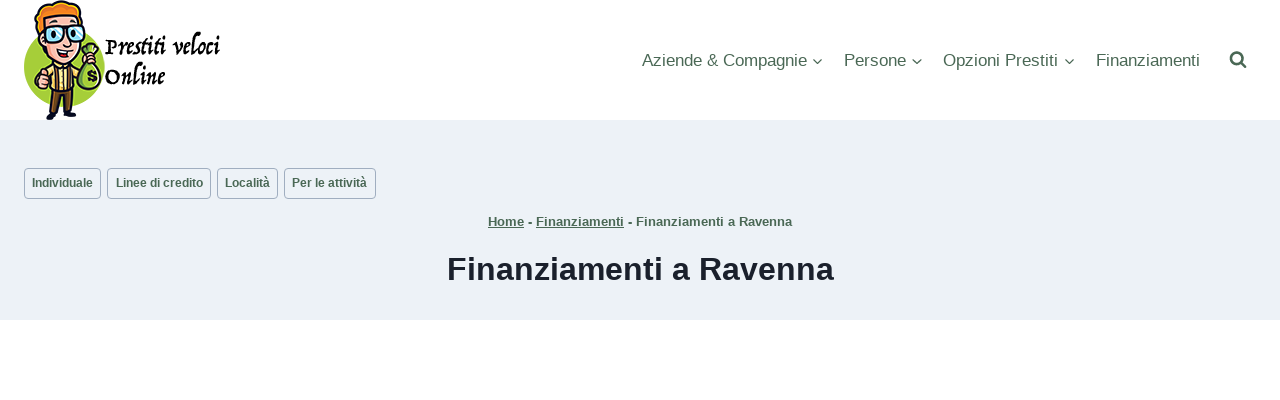

--- FILE ---
content_type: text/html; charset=UTF-8
request_url: https://www.prestiti-veloci-online.it/finanziamenti/finanziamenti-a-ravenna.html
body_size: 33585
content:
<!doctype html>
<html lang="it-IT" prefix="og: https://ogp.me/ns#" class="no-js" itemtype="https://schema.org/Blog" itemscope>
<head>
	<meta charset="UTF-8">
	<meta name="viewport" content="width=device-width, initial-scale=1, minimum-scale=1">
	<link rel='preload' href='https://www.prestiti-veloci-online.it/wp-content/uploads/2023/08/cropped-logo-presti-veloci-online.png.webp' as='image' />
<link rel='preload' as='style' href='https://www.prestiti-veloci-online.it/wp-content/themes/kadence/assets/css/global.min.css?ver=1.4.3'  data-wpacu-preload-css-basic='1' />
<link rel='preload' as='style' href='https://www.prestiti-veloci-online.it/wp-content/themes/kadence/assets/css/content.min.css?ver=1.4.3'  data-wpacu-preload-css-basic='1' />
<link rel="preload" as="font" href="https://fonts.gstatic.com/s/opensans/v40/memvYaGs126MiZpBA-UvWbX2vVnXBbObj2OVTS-mu0SC55I.woff2" data-wpacu-preload-google-font="1" crossorigin>
<link rel="preload" as="font" href="https://fonts.gstatic.com/s/materialicons/v140/flUhRq6tzZclQEJ-Vdg-IuiaDsNcIhQ8tQ.woff2" data-wpacu-preload-google-font="1" crossorigin>
<link rel="preload" as="font" href="https://fonts.gstatic.com/s/roboto/v30/KFOmCnqEu92Fr1Mu4mxKKTU1Kg.woff2" data-wpacu-preload-google-font="1" crossorigin>
<link rel="preload" as="font" href="https://fonts.gstatic.com/s/roboto/v30/KFOlCnqEu92Fr1MmEU9fBBc4AMP6lQ.woff2" data-wpacu-preload-google-font="1" crossorigin>

<!-- Ottimizzazione per i motori di ricerca di Rank Math - https://rankmath.com/ -->
<title>Migliori Finanziamenti a Ravenna: dove andare e cosa scegliere - Prestiti Veloci Online</title>
<meta name="description" content="Ravenna, città ricca di storia e di cultura, è anche un polo di opportunità finanziarie. Che siate imprenditori, giovani in cerca di primo impiego, o semplici"/>
<meta name="robots" content="follow, index, max-snippet:-1, max-video-preview:-1, max-image-preview:large"/>
<link rel="canonical" href="https://www.prestiti-veloci-online.it/finanziamenti/finanziamenti-a-ravenna.html" />
<meta property="og:locale" content="it_IT" />
<meta property="og:type" content="article" />
<meta property="og:title" content="Migliori Finanziamenti a Ravenna: dove andare e cosa scegliere - Prestiti Veloci Online" />
<meta property="og:description" content="Ravenna, città ricca di storia e di cultura, è anche un polo di opportunità finanziarie. Che siate imprenditori, giovani in cerca di primo impiego, o semplici" />
<meta property="og:url" content="https://www.prestiti-veloci-online.it/finanziamenti/finanziamenti-a-ravenna.html" />
<meta property="og:site_name" content="Prestiti Veloci Online" />
<meta property="article:tag" content="Individuale" />
<meta property="article:tag" content="Linee di credito" />
<meta property="article:tag" content="Località" />
<meta property="article:tag" content="Per le attività" />
<meta property="article:section" content="Finanziamenti" />
<meta property="og:updated_time" content="2024-03-19T12:14:55+01:00" />
<meta name="twitter:card" content="summary_large_image" />
<meta name="twitter:title" content="Migliori Finanziamenti a Ravenna: dove andare e cosa scegliere - Prestiti Veloci Online" />
<meta name="twitter:description" content="Ravenna, città ricca di storia e di cultura, è anche un polo di opportunità finanziarie. Che siate imprenditori, giovani in cerca di primo impiego, o semplici" />
<meta name="twitter:label1" content="Scritto da" />
<meta name="twitter:data1" content="Stefano di Prestiti-Veloci-Online" />
<meta name="twitter:label2" content="Tempo di lettura" />
<meta name="twitter:data2" content="9 minuti" />
<script type="application/ld+json" class="rank-math-schema-pro">{"@context":"https://schema.org","@graph":[{"@type":["Person","Organization"],"@id":"https://www.prestiti-veloci-online.it/#person","name":"riga75","logo":{"@type":"ImageObject","@id":"https://www.prestiti-veloci-online.it/#logo","url":"https://www.prestiti-veloci-online.it/wp-content/uploads/2023/08/cropped-logo-presti-veloci-online.png","contentUrl":"https://www.prestiti-veloci-online.it/wp-content/uploads/2023/08/cropped-logo-presti-veloci-online.png","caption":"Prestiti Veloci Online","inLanguage":"it-IT","width":"200","height":"120"},"image":{"@type":"ImageObject","@id":"https://www.prestiti-veloci-online.it/#logo","url":"https://www.prestiti-veloci-online.it/wp-content/uploads/2023/08/cropped-logo-presti-veloci-online.png","contentUrl":"https://www.prestiti-veloci-online.it/wp-content/uploads/2023/08/cropped-logo-presti-veloci-online.png","caption":"Prestiti Veloci Online","inLanguage":"it-IT","width":"200","height":"120"}},{"@type":"WebSite","@id":"https://www.prestiti-veloci-online.it/#website","url":"https://www.prestiti-veloci-online.it","name":"Prestiti Veloci Online","publisher":{"@id":"https://www.prestiti-veloci-online.it/#person"},"inLanguage":"it-IT"},{"@type":"BreadcrumbList","@id":"https://www.prestiti-veloci-online.it/finanziamenti/finanziamenti-a-ravenna.html#breadcrumb","itemListElement":[{"@type":"ListItem","position":"1","item":{"@id":"https://www.prestiti-veloci-online.it","name":"Home"}},{"@type":"ListItem","position":"2","item":{"@id":"https://www.prestiti-veloci-online.it/finanziamenti","name":"Finanziamenti"}},{"@type":"ListItem","position":"3","item":{"@id":"https://www.prestiti-veloci-online.it/finanziamenti/finanziamenti-a-ravenna.html","name":"Finanziamenti a Ravenna"}}]},{"@type":"WebPage","@id":"https://www.prestiti-veloci-online.it/finanziamenti/finanziamenti-a-ravenna.html#webpage","url":"https://www.prestiti-veloci-online.it/finanziamenti/finanziamenti-a-ravenna.html","name":"Migliori Finanziamenti a Ravenna: dove andare e cosa scegliere - Prestiti Veloci Online","datePublished":"2023-10-28T15:25:35+02:00","dateModified":"2024-03-19T12:14:55+01:00","isPartOf":{"@id":"https://www.prestiti-veloci-online.it/#website"},"inLanguage":"it-IT","breadcrumb":{"@id":"https://www.prestiti-veloci-online.it/finanziamenti/finanziamenti-a-ravenna.html#breadcrumb"}},{"@type":"Person","@id":"https://www.prestiti-veloci-online.it/finanziamenti/finanziamenti-a-ravenna.html#author","name":"Stefano di Prestiti-Veloci-Online","image":{"@type":"ImageObject","@id":"https://secure.gravatar.com/avatar/92c187115e6dd40f7ea25028ba1d65f1919a0a138a5831a8bff5ee0ae82f0df7?s=96&amp;d=mm&amp;r=g","url":"https://secure.gravatar.com/avatar/92c187115e6dd40f7ea25028ba1d65f1919a0a138a5831a8bff5ee0ae82f0df7?s=96&amp;d=mm&amp;r=g","caption":"Stefano di Prestiti-Veloci-Online","inLanguage":"it-IT"}},{"@type":"BlogPosting","headline":"Migliori Finanziamenti a Ravenna: dove andare e cosa scegliere - Prestiti Veloci Online","description":"Ravenna, citt\u00e0 ricca di storia e di cultura, \u00e8 anche un polo di opportunit\u00e0 finanziarie. Che siate imprenditori, giovani in cerca di primo impiego, o semplici","author":{"@id":"https://www.prestiti-veloci-online.it/finanziamenti/finanziamenti-a-ravenna.html#author","name":"Stefano di Prestiti-Veloci-Online"},"name":"Migliori Finanziamenti a Ravenna: dove andare e cosa scegliere - Prestiti Veloci Online","articleSection":"Finanziamenti","subjectOf":[{"@type":"FAQPage","name":"Finanziamenti a Ravenna","url":"https://www.prestiti-veloci-online.it/finanziamenti/finanziamenti-a-ravenna.html","datePublished":"2023-10-28T15:25:35+02:00","dateModified":"2024-03-19T12:14:55+01:00","mainEntity":[{"@type":"Question","name":"Chi concede finanziamenti pi\u00f9 facilmente?","acceptedAnswer":{"@type":"Answer","text":"Gli enti che solitamente erogano finanziamenti con maggiore facilit\u00e0 sono quelli che applicano tassi di interesse pi\u00f9 alti, in quanto compensano il rischio di insolvenza con rendimenti pi\u00f9 elevati. Tuttavia, molte banche e istituzioni finanziarie offrono prodotti pensati per diversi profili di clientela, inclusi quelli considerati \"a rischio\". Vale sempre la pena di fare una ricerca accurata e di confrontare diverse offerte prima di prendere una decisione.\n"}},{"@type":"Question","name":"Quali sono i finanziamenti pi\u00f9 convenienti?","acceptedAnswer":{"@type":"Answer","text":"La convenienza di un finanziamento dipende da vari fattori, come il tasso di interesse, la durata del prestito, e le eventuali spese accessorie. Generalmente, i finanziamenti a tasso fisso offrono maggiore prevedibilit\u00e0, mentre quelli a tasso variabile possono essere vantaggiosi in periodi di bassi tassi di interesse. Consigliamo sempre di leggere attentamente le condizioni dell'offerta e di utilizzare strumenti di confronto online per valutare la convenienza di ogni proposta.\n"}},{"@type":"Question","name":"Cosa bisogna fare quando non ti accettano i finanziamenti?","acceptedAnswer":{"@type":"Answer","text":"Se la tua richiesta di finanziamento viene rifiutata, \u00e8 importante prima di tutto comprendere il motivo del rifiuto. Questo ti permetter\u00e0 di lavorare su eventuali aree di miglioramento, come ad esempio correggere errori nel tuo rapporto di credito o stabilizzare la tua situazione finanziaria. In alternativa, puoi valutare altre opzioni, come richiedere un prestito con garanzie aggiuntive o rivolgerti ad altri enti erogatori.\n"}},{"@type":"Question","name":"Quali finanziamenti si possono avere senza busta paga?","acceptedAnswer":{"@type":"Answer","text":"Anche senza una busta paga, esistono diverse soluzioni di finanziamento. Molte banche e finanziarie offrono prestiti a pensionati, freelance o lavoratori autonomi presentando la dichiarazione dei redditi. Altre forme di prestito, come il prestito su pegno o il prestito con garante, possono essere soluzioni valide per chi non dispone di una busta paga tradizionale."}}]}],"@id":"https://www.prestiti-veloci-online.it/finanziamenti/finanziamenti-a-ravenna.html#schema-24759","isPartOf":{"@id":"https://www.prestiti-veloci-online.it/finanziamenti/finanziamenti-a-ravenna.html#webpage"},"publisher":{"@id":"https://www.prestiti-veloci-online.it/#person"},"inLanguage":"it-IT","mainEntityOfPage":{"@id":"https://www.prestiti-veloci-online.it/finanziamenti/finanziamenti-a-ravenna.html#webpage"}}]}</script>
<!-- /Rank Math WordPress SEO plugin -->

<link rel='dns-prefetch' href='//www.googletagmanager.com' />
<link rel='dns-prefetch' href='//pagead2.googlesyndication.com' />
<link href='https://fonts.gstatic.com' crossorigin rel='preconnect' />
<link rel="alternate" type="application/rss+xml" title="Prestiti Veloci Online &raquo; Feed" href="https://www.prestiti-veloci-online.it/feed" />
<link rel="alternate" type="application/rss+xml" title="Prestiti Veloci Online &raquo; Feed dei commenti" href="https://www.prestiti-veloci-online.it/comments/feed" />
			
			<link rel="alternate" title="oEmbed (JSON)" type="application/json+oembed" href="https://www.prestiti-veloci-online.it/wp-json/oembed/1.0/embed?url=https%3A%2F%2Fwww.prestiti-veloci-online.it%2Ffinanziamenti%2Ffinanziamenti-a-ravenna.html" />
<link rel="alternate" title="oEmbed (XML)" type="text/xml+oembed" href="https://www.prestiti-veloci-online.it/wp-json/oembed/1.0/embed?url=https%3A%2F%2Fwww.prestiti-veloci-online.it%2Ffinanziamenti%2Ffinanziamenti-a-ravenna.html&#038;format=xml" />
<style id='wp-img-auto-sizes-contain-inline-css'>
img:is([sizes=auto i],[sizes^="auto," i]){contain-intrinsic-size:3000px 1500px}
/*# sourceURL=wp-img-auto-sizes-contain-inline-css */
</style>
<style id='wp-emoji-styles-inline-css'>

	img.wp-smiley, img.emoji {
		display: inline !important;
		border: none !important;
		box-shadow: none !important;
		height: 1em !important;
		width: 1em !important;
		margin: 0 0.07em !important;
		vertical-align: -0.1em !important;
		background: none !important;
		padding: 0 !important;
	}
/*# sourceURL=wp-emoji-styles-inline-css */
</style>
<style id='wp-block-library-inline-css'>
:root{--wp-block-synced-color:#7a00df;--wp-block-synced-color--rgb:122,0,223;--wp-bound-block-color:var(--wp-block-synced-color);--wp-editor-canvas-background:#ddd;--wp-admin-theme-color:#007cba;--wp-admin-theme-color--rgb:0,124,186;--wp-admin-theme-color-darker-10:#006ba1;--wp-admin-theme-color-darker-10--rgb:0,107,160.5;--wp-admin-theme-color-darker-20:#005a87;--wp-admin-theme-color-darker-20--rgb:0,90,135;--wp-admin-border-width-focus:2px}@media (min-resolution:192dpi){:root{--wp-admin-border-width-focus:1.5px}}.wp-element-button{cursor:pointer}:root .has-very-light-gray-background-color{background-color:#eee}:root .has-very-dark-gray-background-color{background-color:#313131}:root .has-very-light-gray-color{color:#eee}:root .has-very-dark-gray-color{color:#313131}:root .has-vivid-green-cyan-to-vivid-cyan-blue-gradient-background{background:linear-gradient(135deg,#00d084,#0693e3)}:root .has-purple-crush-gradient-background{background:linear-gradient(135deg,#34e2e4,#4721fb 50%,#ab1dfe)}:root .has-hazy-dawn-gradient-background{background:linear-gradient(135deg,#faaca8,#dad0ec)}:root .has-subdued-olive-gradient-background{background:linear-gradient(135deg,#fafae1,#67a671)}:root .has-atomic-cream-gradient-background{background:linear-gradient(135deg,#fdd79a,#004a59)}:root .has-nightshade-gradient-background{background:linear-gradient(135deg,#330968,#31cdcf)}:root .has-midnight-gradient-background{background:linear-gradient(135deg,#020381,#2874fc)}:root{--wp--preset--font-size--normal:16px;--wp--preset--font-size--huge:42px}.has-regular-font-size{font-size:1em}.has-larger-font-size{font-size:2.625em}.has-normal-font-size{font-size:var(--wp--preset--font-size--normal)}.has-huge-font-size{font-size:var(--wp--preset--font-size--huge)}.has-text-align-center{text-align:center}.has-text-align-left{text-align:left}.has-text-align-right{text-align:right}.has-fit-text{white-space:nowrap!important}#end-resizable-editor-section{display:none}.aligncenter{clear:both}.items-justified-left{justify-content:flex-start}.items-justified-center{justify-content:center}.items-justified-right{justify-content:flex-end}.items-justified-space-between{justify-content:space-between}.screen-reader-text{border:0;clip-path:inset(50%);height:1px;margin:-1px;overflow:hidden;padding:0;position:absolute;width:1px;word-wrap:normal!important}.screen-reader-text:focus{background-color:#ddd;clip-path:none;color:#444;display:block;font-size:1em;height:auto;left:5px;line-height:normal;padding:15px 23px 14px;text-decoration:none;top:5px;width:auto;z-index:100000}html :where(.has-border-color){border-style:solid}html :where([style*=border-top-color]){border-top-style:solid}html :where([style*=border-right-color]){border-right-style:solid}html :where([style*=border-bottom-color]){border-bottom-style:solid}html :where([style*=border-left-color]){border-left-style:solid}html :where([style*=border-width]){border-style:solid}html :where([style*=border-top-width]){border-top-style:solid}html :where([style*=border-right-width]){border-right-style:solid}html :where([style*=border-bottom-width]){border-bottom-style:solid}html :where([style*=border-left-width]){border-left-style:solid}html :where(img[class*=wp-image-]){height:auto;max-width:100%}:where(figure){margin:0 0 1em}html :where(.is-position-sticky){--wp-admin--admin-bar--position-offset:var(--wp-admin--admin-bar--height,0px)}@media screen and (max-width:600px){html :where(.is-position-sticky){--wp-admin--admin-bar--position-offset:0px}}

/*# sourceURL=wp-block-library-inline-css */
</style><style id='wp-block-heading-inline-css'>
h1:where(.wp-block-heading).has-background,h2:where(.wp-block-heading).has-background,h3:where(.wp-block-heading).has-background,h4:where(.wp-block-heading).has-background,h5:where(.wp-block-heading).has-background,h6:where(.wp-block-heading).has-background{padding:1.25em 2.375em}h1.has-text-align-left[style*=writing-mode]:where([style*=vertical-lr]),h1.has-text-align-right[style*=writing-mode]:where([style*=vertical-rl]),h2.has-text-align-left[style*=writing-mode]:where([style*=vertical-lr]),h2.has-text-align-right[style*=writing-mode]:where([style*=vertical-rl]),h3.has-text-align-left[style*=writing-mode]:where([style*=vertical-lr]),h3.has-text-align-right[style*=writing-mode]:where([style*=vertical-rl]),h4.has-text-align-left[style*=writing-mode]:where([style*=vertical-lr]),h4.has-text-align-right[style*=writing-mode]:where([style*=vertical-rl]),h5.has-text-align-left[style*=writing-mode]:where([style*=vertical-lr]),h5.has-text-align-right[style*=writing-mode]:where([style*=vertical-rl]),h6.has-text-align-left[style*=writing-mode]:where([style*=vertical-lr]),h6.has-text-align-right[style*=writing-mode]:where([style*=vertical-rl]){rotate:180deg}
/*# sourceURL=https://www.prestiti-veloci-online.it/wp-includes/blocks/heading/style.min.css */
</style>
<style id='wp-block-list-inline-css'>
ol,ul{box-sizing:border-box}:root :where(.wp-block-list.has-background){padding:1.25em 2.375em}
/*# sourceURL=https://www.prestiti-veloci-online.it/wp-includes/blocks/list/style.min.css */
</style>
<style id='wp-block-paragraph-inline-css'>
.is-small-text{font-size:.875em}.is-regular-text{font-size:1em}.is-large-text{font-size:2.25em}.is-larger-text{font-size:3em}.has-drop-cap:not(:focus):first-letter{float:left;font-size:8.4em;font-style:normal;font-weight:100;line-height:.68;margin:.05em .1em 0 0;text-transform:uppercase}body.rtl .has-drop-cap:not(:focus):first-letter{float:none;margin-left:.1em}p.has-drop-cap.has-background{overflow:hidden}:root :where(p.has-background){padding:1.25em 2.375em}:where(p.has-text-color:not(.has-link-color)) a{color:inherit}p.has-text-align-left[style*="writing-mode:vertical-lr"],p.has-text-align-right[style*="writing-mode:vertical-rl"]{rotate:180deg}
/*# sourceURL=https://www.prestiti-veloci-online.it/wp-includes/blocks/paragraph/style.min.css */
</style>
<style id='wp-block-table-inline-css'>
.wp-block-table{overflow-x:auto}.wp-block-table table{border-collapse:collapse;width:100%}.wp-block-table thead{border-bottom:3px solid}.wp-block-table tfoot{border-top:3px solid}.wp-block-table td,.wp-block-table th{border:1px solid;padding:.5em}.wp-block-table .has-fixed-layout{table-layout:fixed;width:100%}.wp-block-table .has-fixed-layout td,.wp-block-table .has-fixed-layout th{word-break:break-word}.wp-block-table.aligncenter,.wp-block-table.alignleft,.wp-block-table.alignright{display:table;width:auto}.wp-block-table.aligncenter td,.wp-block-table.aligncenter th,.wp-block-table.alignleft td,.wp-block-table.alignleft th,.wp-block-table.alignright td,.wp-block-table.alignright th{word-break:break-word}.wp-block-table .has-subtle-light-gray-background-color{background-color:#f3f4f5}.wp-block-table .has-subtle-pale-green-background-color{background-color:#e9fbe5}.wp-block-table .has-subtle-pale-blue-background-color{background-color:#e7f5fe}.wp-block-table .has-subtle-pale-pink-background-color{background-color:#fcf0ef}.wp-block-table.is-style-stripes{background-color:initial;border-collapse:inherit;border-spacing:0}.wp-block-table.is-style-stripes tbody tr:nth-child(odd){background-color:#f0f0f0}.wp-block-table.is-style-stripes.has-subtle-light-gray-background-color tbody tr:nth-child(odd){background-color:#f3f4f5}.wp-block-table.is-style-stripes.has-subtle-pale-green-background-color tbody tr:nth-child(odd){background-color:#e9fbe5}.wp-block-table.is-style-stripes.has-subtle-pale-blue-background-color tbody tr:nth-child(odd){background-color:#e7f5fe}.wp-block-table.is-style-stripes.has-subtle-pale-pink-background-color tbody tr:nth-child(odd){background-color:#fcf0ef}.wp-block-table.is-style-stripes td,.wp-block-table.is-style-stripes th{border-color:#0000}.wp-block-table.is-style-stripes{border-bottom:1px solid #f0f0f0}.wp-block-table .has-border-color td,.wp-block-table .has-border-color th,.wp-block-table .has-border-color tr,.wp-block-table .has-border-color>*{border-color:inherit}.wp-block-table table[style*=border-top-color] tr:first-child,.wp-block-table table[style*=border-top-color] tr:first-child td,.wp-block-table table[style*=border-top-color] tr:first-child th,.wp-block-table table[style*=border-top-color]>*,.wp-block-table table[style*=border-top-color]>* td,.wp-block-table table[style*=border-top-color]>* th{border-top-color:inherit}.wp-block-table table[style*=border-top-color] tr:not(:first-child){border-top-color:initial}.wp-block-table table[style*=border-right-color] td:last-child,.wp-block-table table[style*=border-right-color] th,.wp-block-table table[style*=border-right-color] tr,.wp-block-table table[style*=border-right-color]>*{border-right-color:inherit}.wp-block-table table[style*=border-bottom-color] tr:last-child,.wp-block-table table[style*=border-bottom-color] tr:last-child td,.wp-block-table table[style*=border-bottom-color] tr:last-child th,.wp-block-table table[style*=border-bottom-color]>*,.wp-block-table table[style*=border-bottom-color]>* td,.wp-block-table table[style*=border-bottom-color]>* th{border-bottom-color:inherit}.wp-block-table table[style*=border-bottom-color] tr:not(:last-child){border-bottom-color:initial}.wp-block-table table[style*=border-left-color] td:first-child,.wp-block-table table[style*=border-left-color] th,.wp-block-table table[style*=border-left-color] tr,.wp-block-table table[style*=border-left-color]>*{border-left-color:inherit}.wp-block-table table[style*=border-style] td,.wp-block-table table[style*=border-style] th,.wp-block-table table[style*=border-style] tr,.wp-block-table table[style*=border-style]>*{border-style:inherit}.wp-block-table table[style*=border-width] td,.wp-block-table table[style*=border-width] th,.wp-block-table table[style*=border-width] tr,.wp-block-table table[style*=border-width]>*{border-style:inherit;border-width:inherit}
/*# sourceURL=https://www.prestiti-veloci-online.it/wp-includes/blocks/table/style.min.css */
</style>
<style id='global-styles-inline-css'>
:root{--wp--preset--aspect-ratio--square: 1;--wp--preset--aspect-ratio--4-3: 4/3;--wp--preset--aspect-ratio--3-4: 3/4;--wp--preset--aspect-ratio--3-2: 3/2;--wp--preset--aspect-ratio--2-3: 2/3;--wp--preset--aspect-ratio--16-9: 16/9;--wp--preset--aspect-ratio--9-16: 9/16;--wp--preset--color--black: #000000;--wp--preset--color--cyan-bluish-gray: #abb8c3;--wp--preset--color--white: #ffffff;--wp--preset--color--pale-pink: #f78da7;--wp--preset--color--vivid-red: #cf2e2e;--wp--preset--color--luminous-vivid-orange: #ff6900;--wp--preset--color--luminous-vivid-amber: #fcb900;--wp--preset--color--light-green-cyan: #7bdcb5;--wp--preset--color--vivid-green-cyan: #00d084;--wp--preset--color--pale-cyan-blue: #8ed1fc;--wp--preset--color--vivid-cyan-blue: #0693e3;--wp--preset--color--vivid-purple: #9b51e0;--wp--preset--color--theme-palette-1: var(--global-palette1);--wp--preset--color--theme-palette-2: var(--global-palette2);--wp--preset--color--theme-palette-3: var(--global-palette3);--wp--preset--color--theme-palette-4: var(--global-palette4);--wp--preset--color--theme-palette-5: var(--global-palette5);--wp--preset--color--theme-palette-6: var(--global-palette6);--wp--preset--color--theme-palette-7: var(--global-palette7);--wp--preset--color--theme-palette-8: var(--global-palette8);--wp--preset--color--theme-palette-9: var(--global-palette9);--wp--preset--color--theme-palette-10: var(--global-palette10);--wp--preset--color--theme-palette-11: var(--global-palette11);--wp--preset--color--theme-palette-12: var(--global-palette12);--wp--preset--color--theme-palette-13: var(--global-palette13);--wp--preset--color--theme-palette-14: var(--global-palette14);--wp--preset--color--theme-palette-15: var(--global-palette15);--wp--preset--gradient--vivid-cyan-blue-to-vivid-purple: linear-gradient(135deg,rgb(6,147,227) 0%,rgb(155,81,224) 100%);--wp--preset--gradient--light-green-cyan-to-vivid-green-cyan: linear-gradient(135deg,rgb(122,220,180) 0%,rgb(0,208,130) 100%);--wp--preset--gradient--luminous-vivid-amber-to-luminous-vivid-orange: linear-gradient(135deg,rgb(252,185,0) 0%,rgb(255,105,0) 100%);--wp--preset--gradient--luminous-vivid-orange-to-vivid-red: linear-gradient(135deg,rgb(255,105,0) 0%,rgb(207,46,46) 100%);--wp--preset--gradient--very-light-gray-to-cyan-bluish-gray: linear-gradient(135deg,rgb(238,238,238) 0%,rgb(169,184,195) 100%);--wp--preset--gradient--cool-to-warm-spectrum: linear-gradient(135deg,rgb(74,234,220) 0%,rgb(151,120,209) 20%,rgb(207,42,186) 40%,rgb(238,44,130) 60%,rgb(251,105,98) 80%,rgb(254,248,76) 100%);--wp--preset--gradient--blush-light-purple: linear-gradient(135deg,rgb(255,206,236) 0%,rgb(152,150,240) 100%);--wp--preset--gradient--blush-bordeaux: linear-gradient(135deg,rgb(254,205,165) 0%,rgb(254,45,45) 50%,rgb(107,0,62) 100%);--wp--preset--gradient--luminous-dusk: linear-gradient(135deg,rgb(255,203,112) 0%,rgb(199,81,192) 50%,rgb(65,88,208) 100%);--wp--preset--gradient--pale-ocean: linear-gradient(135deg,rgb(255,245,203) 0%,rgb(182,227,212) 50%,rgb(51,167,181) 100%);--wp--preset--gradient--electric-grass: linear-gradient(135deg,rgb(202,248,128) 0%,rgb(113,206,126) 100%);--wp--preset--gradient--midnight: linear-gradient(135deg,rgb(2,3,129) 0%,rgb(40,116,252) 100%);--wp--preset--font-size--small: var(--global-font-size-small);--wp--preset--font-size--medium: var(--global-font-size-medium);--wp--preset--font-size--large: var(--global-font-size-large);--wp--preset--font-size--x-large: 42px;--wp--preset--font-size--larger: var(--global-font-size-larger);--wp--preset--font-size--xxlarge: var(--global-font-size-xxlarge);--wp--preset--spacing--20: 0.44rem;--wp--preset--spacing--30: 0.67rem;--wp--preset--spacing--40: 1rem;--wp--preset--spacing--50: 1.5rem;--wp--preset--spacing--60: 2.25rem;--wp--preset--spacing--70: 3.38rem;--wp--preset--spacing--80: 5.06rem;--wp--preset--shadow--natural: 6px 6px 9px rgba(0, 0, 0, 0.2);--wp--preset--shadow--deep: 12px 12px 50px rgba(0, 0, 0, 0.4);--wp--preset--shadow--sharp: 6px 6px 0px rgba(0, 0, 0, 0.2);--wp--preset--shadow--outlined: 6px 6px 0px -3px rgb(255, 255, 255), 6px 6px rgb(0, 0, 0);--wp--preset--shadow--crisp: 6px 6px 0px rgb(0, 0, 0);}:where(.is-layout-flex){gap: 0.5em;}:where(.is-layout-grid){gap: 0.5em;}body .is-layout-flex{display: flex;}.is-layout-flex{flex-wrap: wrap;align-items: center;}.is-layout-flex > :is(*, div){margin: 0;}body .is-layout-grid{display: grid;}.is-layout-grid > :is(*, div){margin: 0;}:where(.wp-block-columns.is-layout-flex){gap: 2em;}:where(.wp-block-columns.is-layout-grid){gap: 2em;}:where(.wp-block-post-template.is-layout-flex){gap: 1.25em;}:where(.wp-block-post-template.is-layout-grid){gap: 1.25em;}.has-black-color{color: var(--wp--preset--color--black) !important;}.has-cyan-bluish-gray-color{color: var(--wp--preset--color--cyan-bluish-gray) !important;}.has-white-color{color: var(--wp--preset--color--white) !important;}.has-pale-pink-color{color: var(--wp--preset--color--pale-pink) !important;}.has-vivid-red-color{color: var(--wp--preset--color--vivid-red) !important;}.has-luminous-vivid-orange-color{color: var(--wp--preset--color--luminous-vivid-orange) !important;}.has-luminous-vivid-amber-color{color: var(--wp--preset--color--luminous-vivid-amber) !important;}.has-light-green-cyan-color{color: var(--wp--preset--color--light-green-cyan) !important;}.has-vivid-green-cyan-color{color: var(--wp--preset--color--vivid-green-cyan) !important;}.has-pale-cyan-blue-color{color: var(--wp--preset--color--pale-cyan-blue) !important;}.has-vivid-cyan-blue-color{color: var(--wp--preset--color--vivid-cyan-blue) !important;}.has-vivid-purple-color{color: var(--wp--preset--color--vivid-purple) !important;}.has-black-background-color{background-color: var(--wp--preset--color--black) !important;}.has-cyan-bluish-gray-background-color{background-color: var(--wp--preset--color--cyan-bluish-gray) !important;}.has-white-background-color{background-color: var(--wp--preset--color--white) !important;}.has-pale-pink-background-color{background-color: var(--wp--preset--color--pale-pink) !important;}.has-vivid-red-background-color{background-color: var(--wp--preset--color--vivid-red) !important;}.has-luminous-vivid-orange-background-color{background-color: var(--wp--preset--color--luminous-vivid-orange) !important;}.has-luminous-vivid-amber-background-color{background-color: var(--wp--preset--color--luminous-vivid-amber) !important;}.has-light-green-cyan-background-color{background-color: var(--wp--preset--color--light-green-cyan) !important;}.has-vivid-green-cyan-background-color{background-color: var(--wp--preset--color--vivid-green-cyan) !important;}.has-pale-cyan-blue-background-color{background-color: var(--wp--preset--color--pale-cyan-blue) !important;}.has-vivid-cyan-blue-background-color{background-color: var(--wp--preset--color--vivid-cyan-blue) !important;}.has-vivid-purple-background-color{background-color: var(--wp--preset--color--vivid-purple) !important;}.has-black-border-color{border-color: var(--wp--preset--color--black) !important;}.has-cyan-bluish-gray-border-color{border-color: var(--wp--preset--color--cyan-bluish-gray) !important;}.has-white-border-color{border-color: var(--wp--preset--color--white) !important;}.has-pale-pink-border-color{border-color: var(--wp--preset--color--pale-pink) !important;}.has-vivid-red-border-color{border-color: var(--wp--preset--color--vivid-red) !important;}.has-luminous-vivid-orange-border-color{border-color: var(--wp--preset--color--luminous-vivid-orange) !important;}.has-luminous-vivid-amber-border-color{border-color: var(--wp--preset--color--luminous-vivid-amber) !important;}.has-light-green-cyan-border-color{border-color: var(--wp--preset--color--light-green-cyan) !important;}.has-vivid-green-cyan-border-color{border-color: var(--wp--preset--color--vivid-green-cyan) !important;}.has-pale-cyan-blue-border-color{border-color: var(--wp--preset--color--pale-cyan-blue) !important;}.has-vivid-cyan-blue-border-color{border-color: var(--wp--preset--color--vivid-cyan-blue) !important;}.has-vivid-purple-border-color{border-color: var(--wp--preset--color--vivid-purple) !important;}.has-vivid-cyan-blue-to-vivid-purple-gradient-background{background: var(--wp--preset--gradient--vivid-cyan-blue-to-vivid-purple) !important;}.has-light-green-cyan-to-vivid-green-cyan-gradient-background{background: var(--wp--preset--gradient--light-green-cyan-to-vivid-green-cyan) !important;}.has-luminous-vivid-amber-to-luminous-vivid-orange-gradient-background{background: var(--wp--preset--gradient--luminous-vivid-amber-to-luminous-vivid-orange) !important;}.has-luminous-vivid-orange-to-vivid-red-gradient-background{background: var(--wp--preset--gradient--luminous-vivid-orange-to-vivid-red) !important;}.has-very-light-gray-to-cyan-bluish-gray-gradient-background{background: var(--wp--preset--gradient--very-light-gray-to-cyan-bluish-gray) !important;}.has-cool-to-warm-spectrum-gradient-background{background: var(--wp--preset--gradient--cool-to-warm-spectrum) !important;}.has-blush-light-purple-gradient-background{background: var(--wp--preset--gradient--blush-light-purple) !important;}.has-blush-bordeaux-gradient-background{background: var(--wp--preset--gradient--blush-bordeaux) !important;}.has-luminous-dusk-gradient-background{background: var(--wp--preset--gradient--luminous-dusk) !important;}.has-pale-ocean-gradient-background{background: var(--wp--preset--gradient--pale-ocean) !important;}.has-electric-grass-gradient-background{background: var(--wp--preset--gradient--electric-grass) !important;}.has-midnight-gradient-background{background: var(--wp--preset--gradient--midnight) !important;}.has-small-font-size{font-size: var(--wp--preset--font-size--small) !important;}.has-medium-font-size{font-size: var(--wp--preset--font-size--medium) !important;}.has-large-font-size{font-size: var(--wp--preset--font-size--large) !important;}.has-x-large-font-size{font-size: var(--wp--preset--font-size--x-large) !important;}
/*# sourceURL=global-styles-inline-css */
</style>

<style id='classic-theme-styles-inline-css'>
/*! This file is auto-generated */
.wp-block-button__link{color:#fff;background-color:#32373c;border-radius:9999px;box-shadow:none;text-decoration:none;padding:calc(.667em + 2px) calc(1.333em + 2px);font-size:1.125em}.wp-block-file__button{background:#32373c;color:#fff;text-decoration:none}
/*# sourceURL=/wp-includes/css/classic-themes.min.css */
</style>
<link   data-wpacu-to-be-preloaded-basic='1' rel='stylesheet' id='kadence-global-css' href='https://www.prestiti-veloci-online.it/wp-content/themes/kadence/assets/css/global.min.css?ver=1.4.3' media='all' />
<style id='kadence-global-inline-css'>
/* Kadence Base CSS */
:root{--global-palette1:#1c8e40;--global-palette2:#0b6838;--global-palette3:#1A202C;--global-palette4:#2d4839;--global-palette5:#4a6855;--global-palette6:#71967a;--global-palette7:#EDF2F7;--global-palette8:#F7FAFC;--global-palette9:#ffffff;--global-palette10:oklch(from var(--global-palette1) calc(l + 0.10 * (1 - l)) calc(c * 1.00) calc(h + 180) / 100%);--global-palette11:#13612e;--global-palette12:#1159af;--global-palette13:#b82105;--global-palette14:#f7630c;--global-palette15:#f5a524;--global-palette9rgb:255, 255, 255;--global-palette-highlight:var(--global-palette1);--global-palette-highlight-alt:var(--global-palette2);--global-palette-highlight-alt2:var(--global-palette9);--global-palette-btn-bg:var(--global-palette1);--global-palette-btn-bg-hover:var(--global-palette2);--global-palette-btn:var(--global-palette9);--global-palette-btn-hover:var(--global-palette9);--global-palette-btn-sec-bg:var(--global-palette7);--global-palette-btn-sec-bg-hover:var(--global-palette2);--global-palette-btn-sec:var(--global-palette3);--global-palette-btn-sec-hover:var(--global-palette9);--global-body-font-family:-apple-system,BlinkMacSystemFont,"Segoe UI",Roboto,Oxygen-Sans,Ubuntu,Cantarell,"Helvetica Neue",sans-serif, "Apple Color Emoji", "Segoe UI Emoji", "Segoe UI Symbol";--global-heading-font-family:inherit;--global-primary-nav-font-family:inherit;--global-fallback-font:sans-serif;--global-display-fallback-font:sans-serif;--global-content-width:1290px;--global-content-wide-width:calc(1290px + 230px);--global-content-narrow-width:842px;--global-content-edge-padding:1.5rem;--global-content-boxed-padding:2rem;--global-calc-content-width:calc(1290px - var(--global-content-edge-padding) - var(--global-content-edge-padding) );--wp--style--global--content-size:var(--global-calc-content-width);}.wp-site-blocks{--global-vw:calc( 100vw - ( 0.5 * var(--scrollbar-offset)));}body{background:var(--global-palette8);}body, input, select, optgroup, textarea{font-weight:400;font-size:17px;line-height:1.6;font-family:var(--global-body-font-family);color:var(--global-palette4);}.content-bg, body.content-style-unboxed .site{background:var(--global-palette9);}h1,h2,h3,h4,h5,h6{font-family:var(--global-heading-font-family);}h1{font-weight:700;font-size:32px;line-height:1.5;color:var(--global-palette3);}h2{font-weight:700;font-size:28px;line-height:1.5;color:var(--global-palette3);}h3{font-weight:700;font-size:24px;line-height:1.5;color:var(--global-palette3);}h4{font-weight:700;font-size:22px;line-height:1.5;color:var(--global-palette4);}h5{font-weight:700;font-size:20px;line-height:1.5;color:var(--global-palette4);}h6{font-weight:700;font-size:18px;line-height:1.5;color:var(--global-palette5);}.entry-hero .kadence-breadcrumbs{max-width:1290px;}.site-container, .site-header-row-layout-contained, .site-footer-row-layout-contained, .entry-hero-layout-contained, .comments-area, .alignfull > .wp-block-cover__inner-container, .alignwide > .wp-block-cover__inner-container{max-width:var(--global-content-width);}.content-width-narrow .content-container.site-container, .content-width-narrow .hero-container.site-container{max-width:var(--global-content-narrow-width);}@media all and (min-width: 1520px){.wp-site-blocks .content-container  .alignwide{margin-left:-115px;margin-right:-115px;width:unset;max-width:unset;}}@media all and (min-width: 1102px){.content-width-narrow .wp-site-blocks .content-container .alignwide{margin-left:-130px;margin-right:-130px;width:unset;max-width:unset;}}.content-style-boxed .wp-site-blocks .entry-content .alignwide{margin-left:calc( -1 * var( --global-content-boxed-padding ) );margin-right:calc( -1 * var( --global-content-boxed-padding ) );}.content-area{margin-top:5rem;margin-bottom:5rem;}@media all and (max-width: 1024px){.content-area{margin-top:3rem;margin-bottom:3rem;}}@media all and (max-width: 767px){.content-area{margin-top:2rem;margin-bottom:2rem;}}@media all and (max-width: 1024px){:root{--global-content-boxed-padding:2rem;}}@media all and (max-width: 767px){:root{--global-content-boxed-padding:1.5rem;}}.entry-content-wrap{padding:2rem;}@media all and (max-width: 1024px){.entry-content-wrap{padding:2rem;}}@media all and (max-width: 767px){.entry-content-wrap{padding:1.5rem;}}.entry.single-entry{box-shadow:0px 15px 15px -10px rgba(0,0,0,0.05);}.entry.loop-entry{box-shadow:0px 15px 15px -10px rgba(0,0,0,0.05);}.loop-entry .entry-content-wrap{padding:2rem;}@media all and (max-width: 1024px){.loop-entry .entry-content-wrap{padding:2rem;}}@media all and (max-width: 767px){.loop-entry .entry-content-wrap{padding:1.5rem;}}.primary-sidebar.widget-area .widget{margin-bottom:1.5em;color:var(--global-palette4);}.primary-sidebar.widget-area .widget-title{font-weight:700;font-size:20px;line-height:1.5;color:var(--global-palette3);}button, .button, .wp-block-button__link, input[type="button"], input[type="reset"], input[type="submit"], .fl-button, .elementor-button-wrapper .elementor-button, .wc-block-components-checkout-place-order-button, .wc-block-cart__submit{box-shadow:0px 0px 0px -7px rgba(0,0,0,0);}button:hover, button:focus, button:active, .button:hover, .button:focus, .button:active, .wp-block-button__link:hover, .wp-block-button__link:focus, .wp-block-button__link:active, input[type="button"]:hover, input[type="button"]:focus, input[type="button"]:active, input[type="reset"]:hover, input[type="reset"]:focus, input[type="reset"]:active, input[type="submit"]:hover, input[type="submit"]:focus, input[type="submit"]:active, .elementor-button-wrapper .elementor-button:hover, .elementor-button-wrapper .elementor-button:focus, .elementor-button-wrapper .elementor-button:active, .wc-block-cart__submit:hover{box-shadow:0px 15px 25px -7px rgba(0,0,0,0.1);}.kb-button.kb-btn-global-outline.kb-btn-global-inherit{padding-top:calc(px - 2px);padding-right:calc(px - 2px);padding-bottom:calc(px - 2px);padding-left:calc(px - 2px);}@media all and (min-width: 1025px){.transparent-header .entry-hero .entry-hero-container-inner{padding-top:80px;}}@media all and (max-width: 1024px){.mobile-transparent-header .entry-hero .entry-hero-container-inner{padding-top:80px;}}@media all and (max-width: 767px){.mobile-transparent-header .entry-hero .entry-hero-container-inner{padding-top:80px;}}#kt-scroll-up-reader, #kt-scroll-up{border-radius:0px 0px 0px 0px;bottom:30px;font-size:1.2em;padding:0.4em 0.4em 0.4em 0.4em;}#kt-scroll-up-reader.scroll-up-side-right, #kt-scroll-up.scroll-up-side-right{right:30px;}#kt-scroll-up-reader.scroll-up-side-left, #kt-scroll-up.scroll-up-side-left{left:30px;}.entry-hero.post-hero-section .entry-header{min-height:200px;}
/* Kadence Header CSS */
@media all and (max-width: 1024px){.mobile-transparent-header #masthead{position:absolute;left:0px;right:0px;z-index:100;}.kadence-scrollbar-fixer.mobile-transparent-header #masthead{right:var(--scrollbar-offset,0);}.mobile-transparent-header #masthead, .mobile-transparent-header .site-top-header-wrap .site-header-row-container-inner, .mobile-transparent-header .site-main-header-wrap .site-header-row-container-inner, .mobile-transparent-header .site-bottom-header-wrap .site-header-row-container-inner{background:transparent;}.site-header-row-tablet-layout-fullwidth, .site-header-row-tablet-layout-standard{padding:0px;}}@media all and (min-width: 1025px){.transparent-header #masthead{position:absolute;left:0px;right:0px;z-index:100;}.transparent-header.kadence-scrollbar-fixer #masthead{right:var(--scrollbar-offset,0);}.transparent-header #masthead, .transparent-header .site-top-header-wrap .site-header-row-container-inner, .transparent-header .site-main-header-wrap .site-header-row-container-inner, .transparent-header .site-bottom-header-wrap .site-header-row-container-inner{background:transparent;}}.site-branding a.brand img{max-width:200px;}.site-branding a.brand img.svg-logo-image{width:200px;}@media all and (max-width: 767px){.site-branding a.brand img{max-width:182px;}.site-branding a.brand img.svg-logo-image{width:182px;}}.site-branding{padding:0px 0px 0px 0px;}#masthead, #masthead .kadence-sticky-header.item-is-fixed:not(.item-at-start):not(.site-header-row-container):not(.site-main-header-wrap), #masthead .kadence-sticky-header.item-is-fixed:not(.item-at-start) > .site-header-row-container-inner{background:#ffffff;}.site-main-header-inner-wrap{min-height:80px;}.header-navigation[class*="header-navigation-style-underline"] .header-menu-container.primary-menu-container>ul>li>a:after{width:calc( 100% - 1.2em);}.main-navigation .primary-menu-container > ul > li.menu-item > a{padding-left:calc(1.2em / 2);padding-right:calc(1.2em / 2);padding-top:0.6em;padding-bottom:0.6em;color:var(--global-palette5);}.main-navigation .primary-menu-container > ul > li.menu-item .dropdown-nav-special-toggle{right:calc(1.2em / 2);}.main-navigation .primary-menu-container > ul > li.menu-item > a:hover{color:var(--global-palette-highlight);}.main-navigation .primary-menu-container > ul > li.menu-item.current-menu-item > a{color:var(--global-palette3);}.header-navigation .header-menu-container ul ul.sub-menu, .header-navigation .header-menu-container ul ul.submenu{background:var(--global-palette3);box-shadow:0px 2px 13px 0px rgba(0,0,0,0.1);}.header-navigation .header-menu-container ul ul li.menu-item, .header-menu-container ul.menu > li.kadence-menu-mega-enabled > ul > li.menu-item > a{border-bottom:1px solid rgba(255,255,255,0.1);border-radius:0px 0px 0px 0px;}.header-navigation .header-menu-container ul ul li.menu-item > a{width:200px;padding-top:1em;padding-bottom:1em;color:var(--global-palette8);font-size:12px;}.header-navigation .header-menu-container ul ul li.menu-item > a:hover{color:var(--global-palette9);background:var(--global-palette4);border-radius:0px 0px 0px 0px;}.header-navigation .header-menu-container ul ul li.menu-item.current-menu-item > a{color:var(--global-palette9);background:var(--global-palette4);border-radius:0px 0px 0px 0px;}.mobile-toggle-open-container .menu-toggle-open, .mobile-toggle-open-container .menu-toggle-open:focus{color:var(--global-palette5);padding:0.4em 0.6em 0.4em 0.6em;font-size:14px;}.mobile-toggle-open-container .menu-toggle-open.menu-toggle-style-bordered{border:1px solid currentColor;}.mobile-toggle-open-container .menu-toggle-open .menu-toggle-icon{font-size:20px;}.mobile-toggle-open-container .menu-toggle-open:hover, .mobile-toggle-open-container .menu-toggle-open:focus-visible{color:var(--global-palette-highlight);}.mobile-navigation ul li{font-size:14px;}.mobile-navigation ul li a{padding-top:1em;padding-bottom:1em;}.mobile-navigation ul li > a, .mobile-navigation ul li.menu-item-has-children > .drawer-nav-drop-wrap{color:var(--global-palette8);}.mobile-navigation ul li.current-menu-item > a, .mobile-navigation ul li.current-menu-item.menu-item-has-children > .drawer-nav-drop-wrap{color:var(--global-palette-highlight);}.mobile-navigation ul li.menu-item-has-children .drawer-nav-drop-wrap, .mobile-navigation ul li:not(.menu-item-has-children) a{border-bottom:1px solid rgba(255,255,255,0.1);}.mobile-navigation:not(.drawer-navigation-parent-toggle-true) ul li.menu-item-has-children .drawer-nav-drop-wrap button{border-left:1px solid rgba(255,255,255,0.1);}#mobile-drawer .drawer-header .drawer-toggle{padding:0.6em 0.15em 0.6em 0.15em;font-size:24px;}.search-toggle-open-container .search-toggle-open{color:var(--global-palette5);}.search-toggle-open-container .search-toggle-open.search-toggle-style-bordered{border:1px solid currentColor;}.search-toggle-open-container .search-toggle-open .search-toggle-icon{font-size:1em;}.search-toggle-open-container .search-toggle-open:hover, .search-toggle-open-container .search-toggle-open:focus{color:var(--global-palette-highlight);}#search-drawer .drawer-inner{background:rgba(9, 12, 16, 0.97);}
/* Kadence Footer CSS */
.site-bottom-footer-inner-wrap{padding-top:30px;padding-bottom:30px;grid-column-gap:30px;}.site-bottom-footer-inner-wrap .widget{margin-bottom:30px;}.site-bottom-footer-inner-wrap .site-footer-section:not(:last-child):after{right:calc(-30px / 2);}.footer-social-wrap .footer-social-inner-wrap{font-size:1em;gap:0.3em;}.site-footer .site-footer-wrap .site-footer-section .footer-social-wrap .footer-social-inner-wrap .social-button{border:2px none transparent;border-radius:3px;}
/*# sourceURL=kadence-global-inline-css */
</style>

<!-- Snippet del tag Google (gtag.js) aggiunto da Site Kit -->
<!-- Snippet Google Analytics aggiunto da Site Kit -->


<link rel="https://api.w.org/" href="https://www.prestiti-veloci-online.it/wp-json/" /><link rel="alternate" title="JSON" type="application/json" href="https://www.prestiti-veloci-online.it/wp-json/wp/v2/posts/1377" /><link rel="EditURI" type="application/rsd+xml" title="RSD" href="https://www.prestiti-veloci-online.it/xmlrpc.php?rsd" />
<meta name="generator" content="WordPress 6.9" />
<link rel='shortlink' href='https://www.prestiti-veloci-online.it/?p=1377' />
<meta name="generator" content="Site Kit by Google 1.171.0" /><link rel="preload" id="kadence-header-preload" href="https://www.prestiti-veloci-online.it/wp-content/themes/kadence/assets/css/header.min.css?ver=1.4.3" as="style">
<link rel="preload" id="kadence-content-preload" href="https://www.prestiti-veloci-online.it/wp-content/themes/kadence/assets/css/content.min.css?ver=1.4.3" as="style">

<link rel="preload" id="kadence-related-posts-preload" href="https://www.prestiti-veloci-online.it/wp-content/themes/kadence/assets/css/related-posts.min.css?ver=1.4.3" as="style">
<link rel="preload" id="kad-splide-preload" href="https://www.prestiti-veloci-online.it/wp-content/themes/kadence/assets/css/kadence-splide.min.css?ver=1.4.3" as="style">


<!-- Meta tag Google AdSense aggiunti da Site Kit -->
<meta name="google-adsense-platform-account" content="ca-host-pub-2644536267352236">
<meta name="google-adsense-platform-domain" content="sitekit.withgoogle.com">
<!-- Fine dei meta tag Google AdSense aggiunti da Site Kit -->



<noscript><style>.lazyload[data-src]{display:none !important;}</style></noscript><style>.lazyload{background-image:none !important;}.lazyload:before{background-image:none !important;}</style><style>.wp-block-gallery.is-cropped .blocks-gallery-item picture{height:100%;width:100%;}</style>
<!-- Snippet Google AdSense aggiunto da Site Kit -->


<!-- Termina lo snippet Google AdSense aggiunto da Site Kit -->
<link rel="icon" href="https://www.prestiti-veloci-online.it/wp-content/uploads/2023/08/cropped-favicon-32x32.png" sizes="32x32" />
<link rel="icon" href="https://www.prestiti-veloci-online.it/wp-content/uploads/2023/08/cropped-favicon-192x192.png" sizes="192x192" />
<link rel="apple-touch-icon" href="https://www.prestiti-veloci-online.it/wp-content/uploads/2023/08/cropped-favicon-180x180.png" />
<meta name="msapplication-TileImage" content="https://www.prestiti-veloci-online.it/wp-content/uploads/2023/08/cropped-favicon-270x270.png" />
		<style id="wp-custom-css">
			.entry-tags a.tag-link .tag-hash {
    display: none;
}
.header-navigation ul li:hover ul.sub-menu {
    display: grid!important;
    grid-template-columns: 1fr 1fr;
}		</style>
		</head>

<body class="wp-singular post-template-default single single-post postid-1377 single-format-standard wp-custom-logo wp-embed-responsive wp-theme-kadence footer-on-bottom hide-focus-outline link-style-standard has-sidebar content-title-style-above content-width-normal content-style-unboxed content-vertical-padding-show non-transparent-header mobile-non-transparent-header">
<script data-cfasync="false" data-no-defer="1" data-no-minify="1" data-no-optimize="1">var ewww_webp_supported=!1;function check_webp_feature(A,e){var w;e=void 0!==e?e:function(){},ewww_webp_supported?e(ewww_webp_supported):((w=new Image).onload=function(){ewww_webp_supported=0<w.width&&0<w.height,e&&e(ewww_webp_supported)},w.onerror=function(){e&&e(!1)},w.src="data:image/webp;base64,"+{alpha:"UklGRkoAAABXRUJQVlA4WAoAAAAQAAAAAAAAAAAAQUxQSAwAAAARBxAR/Q9ERP8DAABWUDggGAAAABQBAJ0BKgEAAQAAAP4AAA3AAP7mtQAAAA=="}[A])}check_webp_feature("alpha");</script>
<script data-cfasync="false" data-no-defer="1" data-no-minify="1" data-no-optimize="1">var Arrive=function(c,w){"use strict";if(c.MutationObserver&&"undefined"!=typeof HTMLElement){var r,a=0,u=(r=HTMLElement.prototype.matches||HTMLElement.prototype.webkitMatchesSelector||HTMLElement.prototype.mozMatchesSelector||HTMLElement.prototype.msMatchesSelector,{matchesSelector:function(e,t){return e instanceof HTMLElement&&r.call(e,t)},addMethod:function(e,t,r){var a=e[t];e[t]=function(){return r.length==arguments.length?r.apply(this,arguments):"function"==typeof a?a.apply(this,arguments):void 0}},callCallbacks:function(e,t){t&&t.options.onceOnly&&1==t.firedElems.length&&(e=[e[0]]);for(var r,a=0;r=e[a];a++)r&&r.callback&&r.callback.call(r.elem,r.elem);t&&t.options.onceOnly&&1==t.firedElems.length&&t.me.unbindEventWithSelectorAndCallback.call(t.target,t.selector,t.callback)},checkChildNodesRecursively:function(e,t,r,a){for(var i,n=0;i=e[n];n++)r(i,t,a)&&a.push({callback:t.callback,elem:i}),0<i.childNodes.length&&u.checkChildNodesRecursively(i.childNodes,t,r,a)},mergeArrays:function(e,t){var r,a={};for(r in e)e.hasOwnProperty(r)&&(a[r]=e[r]);for(r in t)t.hasOwnProperty(r)&&(a[r]=t[r]);return a},toElementsArray:function(e){return e=void 0!==e&&("number"!=typeof e.length||e===c)?[e]:e}}),e=(l.prototype.addEvent=function(e,t,r,a){a={target:e,selector:t,options:r,callback:a,firedElems:[]};return this._beforeAdding&&this._beforeAdding(a),this._eventsBucket.push(a),a},l.prototype.removeEvent=function(e){for(var t,r=this._eventsBucket.length-1;t=this._eventsBucket[r];r--)e(t)&&(this._beforeRemoving&&this._beforeRemoving(t),(t=this._eventsBucket.splice(r,1))&&t.length&&(t[0].callback=null))},l.prototype.beforeAdding=function(e){this._beforeAdding=e},l.prototype.beforeRemoving=function(e){this._beforeRemoving=e},l),t=function(i,n){var o=new e,l=this,s={fireOnAttributesModification:!1};return o.beforeAdding(function(t){var e=t.target;e!==c.document&&e!==c||(e=document.getElementsByTagName("html")[0]);var r=new MutationObserver(function(e){n.call(this,e,t)}),a=i(t.options);r.observe(e,a),t.observer=r,t.me=l}),o.beforeRemoving(function(e){e.observer.disconnect()}),this.bindEvent=function(e,t,r){t=u.mergeArrays(s,t);for(var a=u.toElementsArray(this),i=0;i<a.length;i++)o.addEvent(a[i],e,t,r)},this.unbindEvent=function(){var r=u.toElementsArray(this);o.removeEvent(function(e){for(var t=0;t<r.length;t++)if(this===w||e.target===r[t])return!0;return!1})},this.unbindEventWithSelectorOrCallback=function(r){var a=u.toElementsArray(this),i=r,e="function"==typeof r?function(e){for(var t=0;t<a.length;t++)if((this===w||e.target===a[t])&&e.callback===i)return!0;return!1}:function(e){for(var t=0;t<a.length;t++)if((this===w||e.target===a[t])&&e.selector===r)return!0;return!1};o.removeEvent(e)},this.unbindEventWithSelectorAndCallback=function(r,a){var i=u.toElementsArray(this);o.removeEvent(function(e){for(var t=0;t<i.length;t++)if((this===w||e.target===i[t])&&e.selector===r&&e.callback===a)return!0;return!1})},this},i=new function(){var s={fireOnAttributesModification:!1,onceOnly:!1,existing:!1};function n(e,t,r){return!(!u.matchesSelector(e,t.selector)||(e._id===w&&(e._id=a++),-1!=t.firedElems.indexOf(e._id)))&&(t.firedElems.push(e._id),!0)}var c=(i=new t(function(e){var t={attributes:!1,childList:!0,subtree:!0};return e.fireOnAttributesModification&&(t.attributes=!0),t},function(e,i){e.forEach(function(e){var t=e.addedNodes,r=e.target,a=[];null!==t&&0<t.length?u.checkChildNodesRecursively(t,i,n,a):"attributes"===e.type&&n(r,i)&&a.push({callback:i.callback,elem:r}),u.callCallbacks(a,i)})})).bindEvent;return i.bindEvent=function(e,t,r){t=void 0===r?(r=t,s):u.mergeArrays(s,t);var a=u.toElementsArray(this);if(t.existing){for(var i=[],n=0;n<a.length;n++)for(var o=a[n].querySelectorAll(e),l=0;l<o.length;l++)i.push({callback:r,elem:o[l]});if(t.onceOnly&&i.length)return r.call(i[0].elem,i[0].elem);setTimeout(u.callCallbacks,1,i)}c.call(this,e,t,r)},i},o=new function(){var a={};function i(e,t){return u.matchesSelector(e,t.selector)}var n=(o=new t(function(){return{childList:!0,subtree:!0}},function(e,r){e.forEach(function(e){var t=e.removedNodes,e=[];null!==t&&0<t.length&&u.checkChildNodesRecursively(t,r,i,e),u.callCallbacks(e,r)})})).bindEvent;return o.bindEvent=function(e,t,r){t=void 0===r?(r=t,a):u.mergeArrays(a,t),n.call(this,e,t,r)},o};d(HTMLElement.prototype),d(NodeList.prototype),d(HTMLCollection.prototype),d(HTMLDocument.prototype),d(Window.prototype);var n={};return s(i,n,"unbindAllArrive"),s(o,n,"unbindAllLeave"),n}function l(){this._eventsBucket=[],this._beforeAdding=null,this._beforeRemoving=null}function s(e,t,r){u.addMethod(t,r,e.unbindEvent),u.addMethod(t,r,e.unbindEventWithSelectorOrCallback),u.addMethod(t,r,e.unbindEventWithSelectorAndCallback)}function d(e){e.arrive=i.bindEvent,s(i,e,"unbindArrive"),e.leave=o.bindEvent,s(o,e,"unbindLeave")}}(window,void 0),ewww_webp_supported=!1;function check_webp_feature(e,t){var r;ewww_webp_supported?t(ewww_webp_supported):((r=new Image).onload=function(){ewww_webp_supported=0<r.width&&0<r.height,t(ewww_webp_supported)},r.onerror=function(){t(!1)},r.src="data:image/webp;base64,"+{alpha:"UklGRkoAAABXRUJQVlA4WAoAAAAQAAAAAAAAAAAAQUxQSAwAAAARBxAR/Q9ERP8DAABWUDggGAAAABQBAJ0BKgEAAQAAAP4AAA3AAP7mtQAAAA==",animation:"UklGRlIAAABXRUJQVlA4WAoAAAASAAAAAAAAAAAAQU5JTQYAAAD/////AABBTk1GJgAAAAAAAAAAAAAAAAAAAGQAAABWUDhMDQAAAC8AAAAQBxAREYiI/gcA"}[e])}function ewwwLoadImages(e){if(e){for(var t=document.querySelectorAll(".batch-image img, .image-wrapper a, .ngg-pro-masonry-item a, .ngg-galleria-offscreen-seo-wrapper a"),r=0,a=t.length;r<a;r++)ewwwAttr(t[r],"data-src",t[r].getAttribute("data-webp")),ewwwAttr(t[r],"data-thumbnail",t[r].getAttribute("data-webp-thumbnail"));for(var i=document.querySelectorAll("div.woocommerce-product-gallery__image"),r=0,a=i.length;r<a;r++)ewwwAttr(i[r],"data-thumb",i[r].getAttribute("data-webp-thumb"))}for(var n=document.querySelectorAll("video"),r=0,a=n.length;r<a;r++)ewwwAttr(n[r],"poster",e?n[r].getAttribute("data-poster-webp"):n[r].getAttribute("data-poster-image"));for(var o,l=document.querySelectorAll("img.ewww_webp_lazy_load"),r=0,a=l.length;r<a;r++)e&&(ewwwAttr(l[r],"data-lazy-srcset",l[r].getAttribute("data-lazy-srcset-webp")),ewwwAttr(l[r],"data-srcset",l[r].getAttribute("data-srcset-webp")),ewwwAttr(l[r],"data-lazy-src",l[r].getAttribute("data-lazy-src-webp")),ewwwAttr(l[r],"data-src",l[r].getAttribute("data-src-webp")),ewwwAttr(l[r],"data-orig-file",l[r].getAttribute("data-webp-orig-file")),ewwwAttr(l[r],"data-medium-file",l[r].getAttribute("data-webp-medium-file")),ewwwAttr(l[r],"data-large-file",l[r].getAttribute("data-webp-large-file")),null!=(o=l[r].getAttribute("srcset"))&&!1!==o&&o.includes("R0lGOD")&&ewwwAttr(l[r],"src",l[r].getAttribute("data-lazy-src-webp"))),l[r].className=l[r].className.replace(/\bewww_webp_lazy_load\b/,"");for(var s=document.querySelectorAll(".ewww_webp"),r=0,a=s.length;r<a;r++)e?(ewwwAttr(s[r],"srcset",s[r].getAttribute("data-srcset-webp")),ewwwAttr(s[r],"src",s[r].getAttribute("data-src-webp")),ewwwAttr(s[r],"data-orig-file",s[r].getAttribute("data-webp-orig-file")),ewwwAttr(s[r],"data-medium-file",s[r].getAttribute("data-webp-medium-file")),ewwwAttr(s[r],"data-large-file",s[r].getAttribute("data-webp-large-file")),ewwwAttr(s[r],"data-large_image",s[r].getAttribute("data-webp-large_image")),ewwwAttr(s[r],"data-src",s[r].getAttribute("data-webp-src"))):(ewwwAttr(s[r],"srcset",s[r].getAttribute("data-srcset-img")),ewwwAttr(s[r],"src",s[r].getAttribute("data-src-img"))),s[r].className=s[r].className.replace(/\bewww_webp\b/,"ewww_webp_loaded");window.jQuery&&jQuery.fn.isotope&&jQuery.fn.imagesLoaded&&(jQuery(".fusion-posts-container-infinite").imagesLoaded(function(){jQuery(".fusion-posts-container-infinite").hasClass("isotope")&&jQuery(".fusion-posts-container-infinite").isotope()}),jQuery(".fusion-portfolio:not(.fusion-recent-works) .fusion-portfolio-wrapper").imagesLoaded(function(){jQuery(".fusion-portfolio:not(.fusion-recent-works) .fusion-portfolio-wrapper").isotope()}))}function ewwwWebPInit(e){ewwwLoadImages(e),ewwwNggLoadGalleries(e),document.arrive(".ewww_webp",function(){ewwwLoadImages(e)}),document.arrive(".ewww_webp_lazy_load",function(){ewwwLoadImages(e)}),document.arrive("videos",function(){ewwwLoadImages(e)}),"loading"==document.readyState?document.addEventListener("DOMContentLoaded",ewwwJSONParserInit):("undefined"!=typeof galleries&&ewwwNggParseGalleries(e),ewwwWooParseVariations(e))}function ewwwAttr(e,t,r){null!=r&&!1!==r&&e.setAttribute(t,r)}function ewwwJSONParserInit(){"undefined"!=typeof galleries&&check_webp_feature("alpha",ewwwNggParseGalleries),check_webp_feature("alpha",ewwwWooParseVariations)}function ewwwWooParseVariations(e){if(e)for(var t=document.querySelectorAll("form.variations_form"),r=0,a=t.length;r<a;r++){var i=t[r].getAttribute("data-product_variations"),n=!1;try{for(var o in i=JSON.parse(i))void 0!==i[o]&&void 0!==i[o].image&&(void 0!==i[o].image.src_webp&&(i[o].image.src=i[o].image.src_webp,n=!0),void 0!==i[o].image.srcset_webp&&(i[o].image.srcset=i[o].image.srcset_webp,n=!0),void 0!==i[o].image.full_src_webp&&(i[o].image.full_src=i[o].image.full_src_webp,n=!0),void 0!==i[o].image.gallery_thumbnail_src_webp&&(i[o].image.gallery_thumbnail_src=i[o].image.gallery_thumbnail_src_webp,n=!0),void 0!==i[o].image.thumb_src_webp&&(i[o].image.thumb_src=i[o].image.thumb_src_webp,n=!0));n&&ewwwAttr(t[r],"data-product_variations",JSON.stringify(i))}catch(e){}}}function ewwwNggParseGalleries(e){if(e)for(var t in galleries){var r=galleries[t];galleries[t].images_list=ewwwNggParseImageList(r.images_list)}}function ewwwNggLoadGalleries(e){e&&document.addEventListener("ngg.galleria.themeadded",function(e,t){window.ngg_galleria._create_backup=window.ngg_galleria.create,window.ngg_galleria.create=function(e,t){var r=$(e).data("id");return galleries["gallery_"+r].images_list=ewwwNggParseImageList(galleries["gallery_"+r].images_list),window.ngg_galleria._create_backup(e,t)}})}function ewwwNggParseImageList(e){for(var t in e){var r=e[t];if(void 0!==r["image-webp"]&&(e[t].image=r["image-webp"],delete e[t]["image-webp"]),void 0!==r["thumb-webp"]&&(e[t].thumb=r["thumb-webp"],delete e[t]["thumb-webp"]),void 0!==r.full_image_webp&&(e[t].full_image=r.full_image_webp,delete e[t].full_image_webp),void 0!==r.srcsets)for(var a in r.srcsets)nggSrcset=r.srcsets[a],void 0!==r.srcsets[a+"-webp"]&&(e[t].srcsets[a]=r.srcsets[a+"-webp"],delete e[t].srcsets[a+"-webp"]);if(void 0!==r.full_srcsets)for(var i in r.full_srcsets)nggFSrcset=r.full_srcsets[i],void 0!==r.full_srcsets[i+"-webp"]&&(e[t].full_srcsets[i]=r.full_srcsets[i+"-webp"],delete e[t].full_srcsets[i+"-webp"])}return e}check_webp_feature("alpha",ewwwWebPInit);</script>
<script>document.documentElement.classList.remove( 'no-js' );</script>
<script src="https://www.googletagmanager.com/gtag/js?id=GT-5NXFV28" id="google_gtagjs-js" async></script>
<script id="google_gtagjs-js-after">
window.dataLayer = window.dataLayer || [];function gtag(){dataLayer.push(arguments);}
gtag("set","linker",{"domains":["www.prestiti-veloci-online.it"]});
gtag("js", new Date());
gtag("set", "developer_id.dZTNiMT", true);
gtag("config", "GT-5NXFV28");
//# sourceURL=google_gtagjs-js-after
</script>
<script async src="https://pagead2.googlesyndication.com/pagead/js/adsbygoogle.js?client=ca-pub-4944978779357150&amp;host=ca-host-pub-2644536267352236" crossorigin="anonymous"></script>
<div id="wrapper" class="site wp-site-blocks">
			<a class="skip-link screen-reader-text scroll-ignore" href="#main">Salta al contenuto</a>
		<link rel='stylesheet' id='kadence-header-css' href='https://www.prestiti-veloci-online.it/wp-content/themes/kadence/assets/css/header.min.css?ver=1.4.3' media='all' />
<header id="masthead" class="site-header" role="banner" itemtype="https://schema.org/WPHeader" itemscope>
	<div id="main-header" class="site-header-wrap">
		<div class="site-header-inner-wrap">
			<div class="site-header-upper-wrap">
				<div class="site-header-upper-inner-wrap">
					<div class="site-main-header-wrap site-header-row-container site-header-focus-item site-header-row-layout-standard" data-section="kadence_customizer_header_main">
	<div class="site-header-row-container-inner">
				<div class="site-container">
			<div class="site-main-header-inner-wrap site-header-row site-header-row-has-sides site-header-row-no-center">
									<div class="site-header-main-section-left site-header-section site-header-section-left">
						<div class="site-header-item site-header-focus-item" data-section="title_tagline">
	<div class="site-branding branding-layout-standard site-brand-logo-only"><a class="brand has-logo-image" href="https://www.prestiti-veloci-online.it/" rel="home"><picture><source   type="image/webp" data-srcset="https://www.prestiti-veloci-online.it/wp-content/uploads/2023/08/cropped-logo-presti-veloci-online.png.webp"><img width="200" height="120" src="[data-uri]" class="custom-logo lazyload" alt="Prestiti Veloci Online" decoding="async" data-eio="p" data-src="https://www.prestiti-veloci-online.it/wp-content/uploads/2023/08/cropped-logo-presti-veloci-online.png" data-eio-rwidth="200" data-eio-rheight="120" /></picture><noscript><img width="200" height="120" src="https://www.prestiti-veloci-online.it/wp-content/uploads/2023/08/cropped-logo-presti-veloci-online.png" class="custom-logo" alt="Prestiti Veloci Online" decoding="async" data-eio="l" /></noscript></a></div></div><!-- data-section="title_tagline" -->
					</div>
																	<div class="site-header-main-section-right site-header-section site-header-section-right">
						<div class="site-header-item site-header-focus-item site-header-item-main-navigation header-navigation-layout-stretch-false header-navigation-layout-fill-stretch-false" data-section="kadence_customizer_primary_navigation">
		<nav id="site-navigation" class="main-navigation header-navigation hover-to-open nav--toggle-sub header-navigation-style-standard header-navigation-dropdown-animation-none" role="navigation" aria-label="Primario">
			<div class="primary-menu-container header-menu-container">
	<ul id="primary-menu" class="menu"><li id="menu-item-74" class="menu-item menu-item-type-custom menu-item-object-custom menu-item-has-children menu-item-74"><a href="#"><span class="nav-drop-title-wrap">Aziende &#038; Compagnie<span class="dropdown-nav-toggle"><span class="kadence-svg-iconset svg-baseline"><svg aria-hidden="true" class="kadence-svg-icon kadence-arrow-down-svg" fill="currentColor" version="1.1" xmlns="http://www.w3.org/2000/svg" width="24" height="24" viewBox="0 0 24 24"><title>Espandi</title><path d="M5.293 9.707l6 6c0.391 0.391 1.024 0.391 1.414 0l6-6c0.391-0.391 0.391-1.024 0-1.414s-1.024-0.391-1.414 0l-5.293 5.293-5.293-5.293c-0.391-0.391-1.024-0.391-1.414 0s-0.391 1.024 0 1.414z"></path>
				</svg></span></span></span></a>
<ul class="sub-menu">
	<li id="menu-item-57" class="menu-item menu-item-type-taxonomy menu-item-object-category menu-item-57"><a href="https://www.prestiti-veloci-online.it/autonomi-e-aziende">Autonomi e Aziende</a></li>
	<li id="menu-item-61" class="menu-item menu-item-type-taxonomy menu-item-object-category menu-item-61"><a href="https://www.prestiti-veloci-online.it/banche">Prestiti da Banche</a></li>
	<li id="menu-item-62" class="menu-item menu-item-type-taxonomy menu-item-object-category menu-item-62"><a href="https://www.prestiti-veloci-online.it/compagnie">Prestiti da Compagnie</a></li>
	<li id="menu-item-68" class="menu-item menu-item-type-taxonomy menu-item-object-category menu-item-68"><a href="https://www.prestiti-veloci-online.it/posta">Prestiti Posta</a></li>
</ul>
</li>
<li id="menu-item-75" class="menu-item menu-item-type-custom menu-item-object-custom menu-item-has-children menu-item-75"><a href="#"><span class="nav-drop-title-wrap">Persone<span class="dropdown-nav-toggle"><span class="kadence-svg-iconset svg-baseline"><svg aria-hidden="true" class="kadence-svg-icon kadence-arrow-down-svg" fill="currentColor" version="1.1" xmlns="http://www.w3.org/2000/svg" width="24" height="24" viewBox="0 0 24 24"><title>Espandi</title><path d="M5.293 9.707l6 6c0.391 0.391 1.024 0.391 1.414 0l6-6c0.391-0.391 0.391-1.024 0-1.414s-1.024-0.391-1.414 0l-5.293 5.293-5.293-5.293c-0.391-0.391-1.024-0.391-1.414 0s-0.391 1.024 0 1.414z"></path>
				</svg></span></span></span></a>
<ul class="sub-menu">
	<li id="menu-item-66" class="menu-item menu-item-type-taxonomy menu-item-object-category menu-item-66"><a href="https://www.prestiti-veloci-online.it/pensionati">Prestiti Pensionati</a></li>
	<li id="menu-item-67" class="menu-item menu-item-type-taxonomy menu-item-object-category menu-item-67"><a href="https://www.prestiti-veloci-online.it/personali">Prestiti Personali</a></li>
	<li id="menu-item-63" class="menu-item menu-item-type-taxonomy menu-item-object-category menu-item-63"><a href="https://www.prestiti-veloci-online.it/dipendenti-pubblici">Prestiti Dipendenti Pubblici</a></li>
	<li id="menu-item-72" class="menu-item menu-item-type-taxonomy menu-item-object-category menu-item-72"><a href="https://www.prestiti-veloci-online.it/protestati">Protestati</a></li>
	<li id="menu-item-70" class="menu-item menu-item-type-taxonomy menu-item-object-category menu-item-70"><a href="https://www.prestiti-veloci-online.it/senza-busta-paga">Prestiti Senza Busta Paga</a></li>
	<li id="menu-item-69" class="menu-item menu-item-type-taxonomy menu-item-object-category menu-item-69"><a href="https://www.prestiti-veloci-online.it/preventivi">Prestiti Preventivi</a></li>
	<li id="menu-item-60" class="menu-item menu-item-type-taxonomy menu-item-object-category menu-item-60"><a href="https://www.prestiti-veloci-online.it/cambializzati">Prestiti Cambializzati</a></li>
	<li id="menu-item-64" class="menu-item menu-item-type-taxonomy menu-item-object-category menu-item-64"><a href="https://www.prestiti-veloci-online.it/fotovoltaico">Prestiti Fotovoltaico</a></li>
	<li id="menu-item-58" class="menu-item menu-item-type-taxonomy menu-item-object-category menu-item-58"><a href="https://www.prestiti-veloci-online.it/carte-revolving">Carte Revolving</a></li>
</ul>
</li>
<li id="menu-item-76" class="menu-item menu-item-type-custom menu-item-object-custom menu-item-has-children menu-item-76"><a href="#"><span class="nav-drop-title-wrap">Opzioni Prestiti<span class="dropdown-nav-toggle"><span class="kadence-svg-iconset svg-baseline"><svg aria-hidden="true" class="kadence-svg-icon kadence-arrow-down-svg" fill="currentColor" version="1.1" xmlns="http://www.w3.org/2000/svg" width="24" height="24" viewBox="0 0 24 24"><title>Espandi</title><path d="M5.293 9.707l6 6c0.391 0.391 1.024 0.391 1.414 0l6-6c0.391-0.391 0.391-1.024 0-1.414s-1.024-0.391-1.414 0l-5.293 5.293-5.293-5.293c-0.391-0.391-1.024-0.391-1.414 0s-0.391 1.024 0 1.414z"></path>
				</svg></span></span></span></a>
<ul class="sub-menu">
	<li id="menu-item-153" class="menu-item menu-item-type-taxonomy menu-item-object-category menu-item-153"><a href="https://www.prestiti-veloci-online.it/facili">Facili</a></li>
	<li id="menu-item-59" class="menu-item menu-item-type-taxonomy menu-item-object-category menu-item-59"><a href="https://www.prestiti-veloci-online.it/ottimi">Ottimi prestiti</a></li>
	<li id="menu-item-65" class="menu-item menu-item-type-taxonomy menu-item-object-category menu-item-65"><a href="https://www.prestiti-veloci-online.it/online">Prestiti Online</a></li>
	<li id="menu-item-71" class="menu-item menu-item-type-taxonomy menu-item-object-category menu-item-71"><a href="https://www.prestiti-veloci-online.it/veloci">Prestiti Veloci</a></li>
	<li id="menu-item-73" class="menu-item menu-item-type-taxonomy menu-item-object-category menu-item-73"><a href="https://www.prestiti-veloci-online.it/tempo-prestiti">Tempo Prestiti</a></li>
</ul>
</li>
<li id="menu-item-998" class="menu-item menu-item-type-taxonomy menu-item-object-category current-post-ancestor current-menu-parent current-post-parent menu-item-998"><a href="https://www.prestiti-veloci-online.it/finanziamenti">Finanziamenti</a></li>
</ul>		</div>
	</nav><!-- #site-navigation -->
	</div><!-- data-section="primary_navigation" -->
<div class="site-header-item site-header-focus-item" data-section="kadence_customizer_header_search">
		<div class="search-toggle-open-container">
						<button class="search-toggle-open drawer-toggle search-toggle-style-default" aria-label="Visualizza il modulo di ricerca" aria-haspopup="dialog" aria-controls="search-drawer" data-toggle-target="#search-drawer" data-toggle-body-class="showing-popup-drawer-from-full" aria-expanded="false" data-set-focus="#search-drawer .search-field"
					>
						<span class="search-toggle-icon"><span class="kadence-svg-iconset"><svg aria-hidden="true" class="kadence-svg-icon kadence-search-svg" fill="currentColor" version="1.1" xmlns="http://www.w3.org/2000/svg" width="26" height="28" viewBox="0 0 26 28"><title>Cerca</title><path d="M18 13c0-3.859-3.141-7-7-7s-7 3.141-7 7 3.141 7 7 7 7-3.141 7-7zM26 26c0 1.094-0.906 2-2 2-0.531 0-1.047-0.219-1.406-0.594l-5.359-5.344c-1.828 1.266-4.016 1.937-6.234 1.937-6.078 0-11-4.922-11-11s4.922-11 11-11 11 4.922 11 11c0 2.219-0.672 4.406-1.937 6.234l5.359 5.359c0.359 0.359 0.578 0.875 0.578 1.406z"></path>
				</svg></span></span>
		</button>
	</div>
	</div><!-- data-section="header_search" -->
					</div>
							</div>
		</div>
	</div>
</div>
				</div>
			</div>
					</div>
	</div>
	
<div id="mobile-header" class="site-mobile-header-wrap">
	<div class="site-header-inner-wrap">
		<div class="site-header-upper-wrap">
			<div class="site-header-upper-inner-wrap">
			<div class="site-main-header-wrap site-header-focus-item site-header-row-layout-standard site-header-row-tablet-layout-default site-header-row-mobile-layout-default ">
	<div class="site-header-row-container-inner">
		<div class="site-container">
			<div class="site-main-header-inner-wrap site-header-row site-header-row-has-sides site-header-row-no-center">
									<div class="site-header-main-section-left site-header-section site-header-section-left">
						<div class="site-header-item site-header-focus-item" data-section="title_tagline">
	<div class="site-branding mobile-site-branding branding-layout-standard branding-tablet-layout-inherit site-brand-logo-only branding-mobile-layout-inherit"><a class="brand has-logo-image" href="https://www.prestiti-veloci-online.it/" rel="home"><picture><source   type="image/webp" data-srcset="https://www.prestiti-veloci-online.it/wp-content/uploads/2023/08/cropped-logo-presti-veloci-online.png.webp"><img width="200" height="120" src="[data-uri]" class="custom-logo lazyload" alt="Prestiti Veloci Online" decoding="async" data-eio="p" data-src="https://www.prestiti-veloci-online.it/wp-content/uploads/2023/08/cropped-logo-presti-veloci-online.png" data-eio-rwidth="200" data-eio-rheight="120" /></picture><noscript><img width="200" height="120" src="https://www.prestiti-veloci-online.it/wp-content/uploads/2023/08/cropped-logo-presti-veloci-online.png" class="custom-logo" alt="Prestiti Veloci Online" decoding="async" data-eio="l" /></noscript></a></div></div><!-- data-section="title_tagline" -->
					</div>
																	<div class="site-header-main-section-right site-header-section site-header-section-right">
						<div class="site-header-item site-header-focus-item site-header-item-navgation-popup-toggle" data-section="kadence_customizer_mobile_trigger">
		<div class="mobile-toggle-open-container">
						<button id="mobile-toggle" class="menu-toggle-open drawer-toggle menu-toggle-style-default" aria-label="Apri il menu" data-toggle-target="#mobile-drawer" data-toggle-body-class="showing-popup-drawer-from-right" aria-expanded="false" data-set-focus=".menu-toggle-close"
					>
						<span class="menu-toggle-icon"><span class="kadence-svg-iconset"><svg aria-hidden="true" class="kadence-svg-icon kadence-menu-svg" fill="currentColor" version="1.1" xmlns="http://www.w3.org/2000/svg" width="24" height="24" viewBox="0 0 24 24"><title>Attiva/disattiva menu</title><path d="M3 13h18c0.552 0 1-0.448 1-1s-0.448-1-1-1h-18c-0.552 0-1 0.448-1 1s0.448 1 1 1zM3 7h18c0.552 0 1-0.448 1-1s-0.448-1-1-1h-18c-0.552 0-1 0.448-1 1s0.448 1 1 1zM3 19h18c0.552 0 1-0.448 1-1s-0.448-1-1-1h-18c-0.552 0-1 0.448-1 1s0.448 1 1 1z"></path>
				</svg></span></span>
		</button>
	</div>
	</div><!-- data-section="mobile_trigger" -->
<div class="site-header-item site-header-focus-item" data-section="kadence_customizer_header_search">
		<div class="search-toggle-open-container">
						<button class="search-toggle-open drawer-toggle search-toggle-style-default" aria-label="Visualizza il modulo di ricerca" aria-haspopup="dialog" aria-controls="search-drawer" data-toggle-target="#search-drawer" data-toggle-body-class="showing-popup-drawer-from-full" aria-expanded="false" data-set-focus="#search-drawer .search-field"
					>
						<span class="search-toggle-icon"><span class="kadence-svg-iconset"><svg aria-hidden="true" class="kadence-svg-icon kadence-search-svg" fill="currentColor" version="1.1" xmlns="http://www.w3.org/2000/svg" width="26" height="28" viewBox="0 0 26 28"><title>Cerca</title><path d="M18 13c0-3.859-3.141-7-7-7s-7 3.141-7 7 3.141 7 7 7 7-3.141 7-7zM26 26c0 1.094-0.906 2-2 2-0.531 0-1.047-0.219-1.406-0.594l-5.359-5.344c-1.828 1.266-4.016 1.937-6.234 1.937-6.078 0-11-4.922-11-11s4.922-11 11-11 11 4.922 11 11c0 2.219-0.672 4.406-1.937 6.234l5.359 5.359c0.359 0.359 0.578 0.875 0.578 1.406z"></path>
				</svg></span></span>
		</button>
	</div>
	</div><!-- data-section="header_search" -->
					</div>
							</div>
		</div>
	</div>
</div>
			</div>
		</div>
			</div>
</div>
</header><!-- #masthead -->

	<main id="inner-wrap" class="wrap kt-clear" role="main">
		<link   data-wpacu-to-be-preloaded-basic='1' rel='stylesheet' id='kadence-content-css' href='https://www.prestiti-veloci-online.it/wp-content/themes/kadence/assets/css/content.min.css?ver=1.4.3' media='all' />
<section class="entry-hero post-hero-section entry-hero-layout-standard">
	<div class="entry-hero-container-inner">
		<div class="hero-section-overlay"></div>
		<div class="hero-container site-container">
			<header class="entry-header post-title title-align-inherit title-tablet-align-inherit title-mobile-align-inherit">
				<div class="entry-tags">
	<span class="tags-links">
		<span class="tags-label screen-reader-text">
			Tag articolo:		</span>
		<a href=https://www.prestiti-veloci-online.it/argomenti/individuale title="Individuale" class="tag-link tag-item-individuale" rel="tag"><span class="tag-hash">#</span>Individuale</a><a href=https://www.prestiti-veloci-online.it/argomenti/linee-di-credito title="Linee di credito" class="tag-link tag-item-linee-di-credito" rel="tag"><span class="tag-hash">#</span>Linee di credito</a><a href=https://www.prestiti-veloci-online.it/argomenti/localita title="Località" class="tag-link tag-item-localita" rel="tag"><span class="tag-hash">#</span>Località</a><a href=https://www.prestiti-veloci-online.it/argomenti/per-le-attivita title="Per le attività" class="tag-link tag-item-per-le-attivita" rel="tag"><span class="tag-hash">#</span>Per le attività</a>	</span>
</div><!-- .entry-tags -->
<div class="kadence-breadcrumbs rankmath-bc-wrap"><nav aria-label="breadcrumbs" class="rank-math-breadcrumb"><p><a href="https://www.prestiti-veloci-online.it">Home</a><span class="separator"> - </span><a href="https://www.prestiti-veloci-online.it/finanziamenti">Finanziamenti</a><span class="separator"> - </span><span class="last">Finanziamenti a Ravenna</span></p></nav></div><h1 class="entry-title">Finanziamenti a Ravenna</h1>			</header><!-- .entry-header -->
		</div>
	</div>
</section><!-- .entry-hero -->
<div id="primary" class="content-area">
	<div class="content-container site-container">
		<div id="main" class="site-main">
						<div class="content-wrap">
				<article id="post-1377" class="entry content-bg single-entry post-1377 post type-post status-publish format-standard hentry category-finanziamenti tag-individuale tag-linee-di-credito tag-localita tag-per-le-attivita">
	<div class="entry-content-wrap">
		
<div class="entry-content single-content">
	
<p><strong>Ravenna</strong>, città ricca di storia e di cultura, è anche un polo di opportunità finanziarie. Che siate imprenditori, giovani in cerca di primo impiego, o semplici cittadini, saper navigare nel mondo dei <strong>finanziamenti a Ravenna</strong> può aprire porte inaspettate. In questo articolo, analizzeremo i vari tipi di finanziamenti disponibili nella città, sia da enti pubblici che privati, e forniremo consigli pratici su come accedervi.</p>



<p>Un finanziamento è una somma di denaro fornita da un&#8217;entità, che può essere una banca, un&#8217;istituzione o un individuo, a un&#8217;altra entità, con l&#8217;aspettativa che questa somma verrà restituita con un interesse. I finanziamenti possono assumere la forma di prestiti, sovvenzioni, o investimenti e possono essere utilizzati per una varietà di scopi, da progetti imprenditoriali a necessità personali.</p>



<p>Ravenna, con la sua posizione strategica e il suo patrimonio culturale, attira un notevole interesse sia da enti pubblici che da investitori privati. La città offre una vasta gamma di finanziamenti, tra cui prestiti a tasso agevolato per le PMI, sovvenzioni per la conservazione del patrimonio artistico, e incentivi per start-up innovative.</p>



<h2 class="wp-block-heading">Finanziamenti Pubblici</h2>



<p>Ravenna è una provincia situata nella regione Emilia-Romagna che offre diverse opportunità di finanziamento pubblico per sostenere gli imprenditori locali, le piccole e medie imprese, e lo sviluppo di progetti di interesse pubblico. La Regione Emilia-Romagna, la Provincia di Ravenna e il Comune di Ravenna collaborano per offrire programmi di finanziamento che mirano a innovazione, ambiente, cultura, turismo e formazione. In questa analisi, esamineremo alcune delle principali opportunità e caratteristiche dei finanziamenti pubblici a Ravenna.</p>



<h3 class="wp-block-heading">Regione Emilia-Romagna</h3>



<p>La Regione Emilia-Romagna offre diversi programmi di finanziamento rivolti alle imprese. Questi programmi coprono una vasta gamma di settori e iniziativa, e possono includere contributi a fondo perduto, prestiti agevolati e garanzie sui prestiti. Alcuni esempi di programmi regionali sono:</p>



<ul class="wp-block-list">
<li><strong>POR FESR</strong>: è il Programma Operativo Regionale finanziato con fondi europei e mira a sostenere la ricerca, l&#8217;innovazione, la competitività delle imprese e la transizione verso l&#8217;economia digitale e verde. In questo ambito, sono disponibili bandi periodici tematici a cui le imprese possono partecipare.</li>



<li><strong>Resto al Sud</strong>: programma che si rivolge alle aree del Mezzogiorno e ha come obiettivo lo sviluppo economico e la creazione di nuova occupazione. Ravenna essendo una provincia costiera si inserisce in questa categoria. Il programma prevede agevolazioni sotto forma di finanziamenti agevolati e contributi a fondo perduto.</li>
</ul>



<h3 class="wp-block-heading">Provincia di Ravenna</h3>



<p>La Provincia di Ravenna offre proprie iniziative di finanziamento che si affiancano a quelle promosse dalla Regione. Ad esempio, possono essere attivati finanziamenti specifici a supporto dell&#8217;internazionalizzazione delle imprese, delle fiere e degli eventi culturali.</p>



<h3 class="wp-block-heading">Comune di Ravenna</h3>



<p>Il Comune di Ravenna mette a disposizione una serie di finanziamenti e contributi per sostenere settori specifici quali la cultura, il turismo, lo sport, l’ambiente e la mobilità sostenibile. Tra i programmi oltre alle iniziative pubbliche, il Comune spesso collabora con enti no profit e associazioni di categoria per sostenere l&#8217;economia locale.</p>



<p>I finanziamenti pubblici a Ravenna offrono una vasta gamma di opportunità per supportare gli imprenditori e le organizzazioni in diversi settori. La combinazione di finanziamenti provenienti da istituzioni a livello locale, provinciale e regionale rende possibile rispondere alle esigenze delle imprese in modo efficace e mirato.</p>



<div style="clear:both; margin-top:0em; margin-bottom:1em;"><a href="https://www.prestiti-veloci-online.it/finanziamenti/finanziamenti-per-il-camper.html" target="_blank" rel="dofollow" class="u4cbf70b81a8c62fdadc32446ad6de21b"><!-- INLINE RELATED POSTS 1/3 //--><style> .u4cbf70b81a8c62fdadc32446ad6de21b { padding:0px; margin: 0; padding-top:1em!important; padding-bottom:1em!important; width:100%; display: block; font-weight:bold; background-color:#eaeaea; border:0!important; border-left:4px solid #34495E!important; text-decoration:none; } .u4cbf70b81a8c62fdadc32446ad6de21b:active, .u4cbf70b81a8c62fdadc32446ad6de21b:hover { opacity: 1; transition: opacity 250ms; webkit-transition: opacity 250ms; text-decoration:none; } .u4cbf70b81a8c62fdadc32446ad6de21b { transition: background-color 250ms; webkit-transition: background-color 250ms; opacity: 1; transition: opacity 250ms; webkit-transition: opacity 250ms; } .u4cbf70b81a8c62fdadc32446ad6de21b .ctaText { font-weight:bold; color:#7F8C8D; text-decoration:none; font-size: 16px; } .u4cbf70b81a8c62fdadc32446ad6de21b .postTitle { color:#7F8C8D; text-decoration: underline!important; font-size: 16px; } .u4cbf70b81a8c62fdadc32446ad6de21b:hover .postTitle { text-decoration: underline!important; } </style><div style="padding-left:1em; padding-right:1em;"><span class="ctaText">Leggi anche</span>&nbsp; <span class="postTitle">Finanziamenti per il camper</span></div></a></div><p>Per avere una visione completa delle opportunità disponibili per la tua situazione specifica, è importante informarsi sulle iniziative in corso e valutare il proprio progetto alla luce dei requisiti d&#8217;ammissibilità e delle caratteristiche dei finanziamenti. Un consulente finanziario può affiancarti in questo processo garantendo un esame esaustivo e completo delle opzioni esistenti e degli strumenti più adatti alle tue esigenze.</p>



<h2 class="wp-block-heading">Finanziamenti Privati a Ravenna</h2>



<p>Ravenna, con la sua ricca storia e il suo patrimonio culturale, non è solo una città d&#8217;arte, ma anche un centro di affari e opportunità economiche. In questo contesto, i finanziamenti privati giocano un ruolo chiave nel supportare imprenditori e progetti imprenditoriali. Vediamo, quindi, quali sono le principali tipologie di finanziamenti privati a disposizione in città e come possono essere sfruttate al meglio.</p>



<h3 class="wp-block-heading">Prestiti Bancari a Ravenna</h3>



<p>Numerose banche, sia nazionali che locali, offrono una gamma di prestiti personali e aziendali. Questi prestiti possono essere utilizzati per diverse finalità: dall&#8217;acquisto di beni di consumo, all&#8217;avvio o espansione di un&#8217;attività commerciale. Le banche locali spesso hanno una conoscenza approfondita del tessuto economico ravennate e possono offrire condizioni favorevoli e servizi personalizzati.</p>



<h3 class="wp-block-heading"><strong>Capitalisti d&#8217;Investimento</strong></h3>



<p>Anche a Ravenna, la figura del capitalista d&#8217;investimento sta guadagnando sempre maggiore importanza. Si tratta di soggetti, spesso organizzati in fondi d&#8217;investimento, pronti a investire somme rilevanti in imprese promettenti. Il loro obiettivo primario è ottenere un ritorno sull&#8217;investimento, spesso partecipando attivamente nella gestione e nelle decisioni strategiche dell&#8217;azienda. Essi sono particolarmente interessati a settori innovativi e in crescita.</p>



<h3 class="wp-block-heading"><strong>Business Angels</strong></h3>



<p>Ravenna vanta anche una rete di Business Angels, ovvero investitori individuali interessati a sostenere startup e piccole imprese con potenziale. A differenza dei capitalisti d&#8217;investimento, che spesso operano attraverso fondi strutturati, i Business Angels agiscono in maniera <a class="wpil_keyword_link" href="https://www.prestiti-veloci-online.it/argomenti/individuale"   title="individuale" data-wpil-keyword-link="linked"  data-wpil-monitor-id="250">individuale</a>, offrendo non solo capitale ma anche la loro esperienza e rete di contatti.</p>



<h3 class="wp-block-heading"><strong>Crowdfunding e Piattaforme Online</strong></h3>



<p>Nel panorama moderno, anche a Ravenna si sta diffondendo l&#8217;utilizzo di piattaforme di crowdfunding. Questi strumenti online permettono di raccogliere piccole somme da un gran numero di persone, sia in cambio di una ricompensa che come investimento. Alcune piattaforme specifiche si concentrano sul finanziamento di progetti imprenditoriali, offrendo così un&#8217;alternativa ai canali tradizionali.</p>



<p>In conclusione, Ravenna offre un ventaglio di opportunità per quanto riguarda i finanziamenti privati. Scegliere la soluzione più adatta dipenderà dalla natura del progetto, dalla somma necessaria e dalle condizioni offerte. Si consiglia sempre di valutare attentamente ogni proposta e, se necessario, di consultare un esperto prima di prendere una decisione.</p>



<h2 class="wp-block-heading">Come Richiedere un Finanziamento a Ravenna</h2>



<p>Richiedere un finanziamento pubblico a Ravenna, sia esso un contributo a fondo perduto, un prestito agevolato o una garanzia sul prestito, può essere un processo complesso. In questa guida, illustreremo i passaggi fondamentali per comprendere e intraprendere il processo di domanda e approvazione di un finanziamento.</p>



<h3 class="wp-block-heading">1. Valutazione della propria situazione</h3>



<p>Prima di iniziare il processo, è fondamentale valutare la propria situazione aziendale e il progetto per il quale si richiede il finanziamento. Alcune domande fondamentali da porsi sono:</p>



<ul class="wp-block-list">
<li>Qual è lo scopo del finanziamento?</li>



<li>Quali sono gli obiettivi specifici del progetto?</li>



<li>Quanto finanziamento è necessario?</li>



<li>Qual è il mio background finanziario?</li>



<li>Quali sono le prospettive di successo del progetto?</li>
</ul>



<div style="clear:both; margin-top:0em; margin-bottom:1em;"><a href="https://www.prestiti-veloci-online.it/finanziamenti/finanziamenti-regione-marche.html" target="_blank" rel="dofollow" class="u937d69a23a56df8422a7953eacd64ddc"><!-- INLINE RELATED POSTS 2/3 //--><style> .u937d69a23a56df8422a7953eacd64ddc { padding:0px; margin: 0; padding-top:1em!important; padding-bottom:1em!important; width:100%; display: block; font-weight:bold; background-color:#eaeaea; border:0!important; border-left:4px solid #34495E!important; text-decoration:none; } .u937d69a23a56df8422a7953eacd64ddc:active, .u937d69a23a56df8422a7953eacd64ddc:hover { opacity: 1; transition: opacity 250ms; webkit-transition: opacity 250ms; text-decoration:none; } .u937d69a23a56df8422a7953eacd64ddc { transition: background-color 250ms; webkit-transition: background-color 250ms; opacity: 1; transition: opacity 250ms; webkit-transition: opacity 250ms; } .u937d69a23a56df8422a7953eacd64ddc .ctaText { font-weight:bold; color:#7F8C8D; text-decoration:none; font-size: 16px; } .u937d69a23a56df8422a7953eacd64ddc .postTitle { color:#7F8C8D; text-decoration: underline!important; font-size: 16px; } .u937d69a23a56df8422a7953eacd64ddc:hover .postTitle { text-decoration: underline!important; } </style><div style="padding-left:1em; padding-right:1em;"><span class="ctaText">Leggi anche</span>&nbsp; <span class="postTitle">Finanziamenti Regione Marche</span></div></a></div><h3 class="wp-block-heading">2. Ricerca dei programmi di finanziamento disponibili</h3>



<p>Si consiglia di esaminare attentamente i programmi di finanziamento offerti dalla Regione Emilia-Romagna, dalla Provincia di Ravenna e dal Comune di Ravenna per individuare quelli che meglio si adattano al proprio progetto. Nel corso di questa ricerca, potrebbe essere utile consultare siti web istituzionali, contattare gli uffici competenti e partecipare a eventi informativi o incontri individuali.</p>



<h3 class="wp-block-heading">3. Verifica dei criteri di ammissibilità</h3>



<p>Una volta individuato il programma di finanziamento adatto, è importante assicurarsi di soddisfare tutti i criteri di ammissibilità richiesti. Alcuni esempi di requisiti comuni includono la dimensione dell&#8217;impresa, il settore di attività e la localizzazione geografica.</p>



<h3 class="wp-block-heading">4. Preparazione della documentazione</h3>



<p>Per presentare una domanda di finanziamento, sarà necessario compilare una serie di moduli e fornire documentazione a supporto della propria richiesta. Tale documentazione può includere:</p>



<ul class="wp-block-list">
<li>Copia del documento di identità del richiedente;</li>



<li>Codice fiscale e/o partita IVA dell&#8217;impresa;</li>



<li>Documenti di registrazione dell&#8217;impresa e atto costitutivo;</li>



<li>Bilanci e dichiarazioni fiscali degli ultimi anni;</li>



<li>Piano di investimento o business plan dettagliato;</li>



<li>Documentazione specifica richiesta dal bando o dal programma di finanziamento scelto.</li>
</ul>



<h3 class="wp-block-heading">5. Presentazione della domanda</h3>



<p>Una volta preparata la documentazione, è possibile presentare la domanda secondo le modalità previste dal bando o dal programma (solitamente online o tramite l&#8217;invio della documentazione cartacea all&#8217;ente interessato). È importante rispettare le scadenze e assicurarsi che tutti i documenti siano compilati correttamente e rispondano alle specifiche richieste.</p>



<h3 class="wp-block-heading">6. Attesa della valutazione e dell&#8217;approvazione</h3>



<p>Dopo aver presentato la domanda, inizia una fase di attesa durante la quale la tua richiesta verrà valutata dall&#8217;ente responsabile del finanziamento. Il tempo necessario varia a seconda del programma e del numero di richieste ricevute. In alcuni casi, potrebbe essere richiesto un colloquio o una visita ispettiva per verificare ulteriormente la validità del progetto.</p>



<h3 class="wp-block-heading">7. Ricezione del finanziamento e monitoraggio del progetto</h3>



<p>Se la tua domanda viene approvata, dovrai firmare un accordo con l&#8217;ente finanziatore che definisce le condizioni e gli obblighi reciproci. In seguito, riceverai il finanziamento secondo le modalità previste e darai avvio al tuo progetto. È importante tenere traccia e documentare attentamente l&#8217;utilizzo dei fondi e l&#8217;avanzamento del progetto, poiché potrebbe essere richiesto di presentare relazioni periodiche all&#8217;ente finanziatore.</p>



<p>Seguendo questi passaggi, aumenterai le possibilità di ottenere un finanziamento pubblico a Ravenna. Tuttavia, il processo può essere complesso e articolato. Pertanto, è altamente consigliato ricorrere all&#8217;assistenza di un consulente finanziario, che può fornirti tutti i consigli e le informazioni necessarie per intraprendere con successo questo percorso.</p>



<h2 class="wp-block-heading">Criteri di Eleggibilità per Finanziamenti</h2>



<p>Gli enti erogatori stabiliscono specifici criteri di idoneità per i richiedenti. Questi possono includere requisiti di reddito, storia creditizia, e la natura del progetto per il quale si richiede il finanziamento.</p>



<div style="clear:both; margin-top:0em; margin-bottom:1em;"><a href="https://www.prestiti-veloci-online.it/ottimi/prestiti-con-interessi-bassi.html" target="_blank" rel="dofollow" class="uc88f872411c03fa7a7fdaf7cee23900a"><!-- INLINE RELATED POSTS 3/3 //--><style> .uc88f872411c03fa7a7fdaf7cee23900a { padding:0px; margin: 0; padding-top:1em!important; padding-bottom:1em!important; width:100%; display: block; font-weight:bold; background-color:#eaeaea; border:0!important; border-left:4px solid #34495E!important; text-decoration:none; } .uc88f872411c03fa7a7fdaf7cee23900a:active, .uc88f872411c03fa7a7fdaf7cee23900a:hover { opacity: 1; transition: opacity 250ms; webkit-transition: opacity 250ms; text-decoration:none; } .uc88f872411c03fa7a7fdaf7cee23900a { transition: background-color 250ms; webkit-transition: background-color 250ms; opacity: 1; transition: opacity 250ms; webkit-transition: opacity 250ms; } .uc88f872411c03fa7a7fdaf7cee23900a .ctaText { font-weight:bold; color:#7F8C8D; text-decoration:none; font-size: 16px; } .uc88f872411c03fa7a7fdaf7cee23900a .postTitle { color:#7F8C8D; text-decoration: underline!important; font-size: 16px; } .uc88f872411c03fa7a7fdaf7cee23900a:hover .postTitle { text-decoration: underline!important; } </style><div style="padding-left:1em; padding-right:1em;"><span class="ctaText">Leggi anche</span>&nbsp; <span class="postTitle">Prestiti con interessi bassi</span></div></a></div><h2 class="wp-block-heading">Consigli su Come Avere Successo nella Richiesta di un Finanziamento</h2>



<p>Per avere successo nella richiesta di un finanziamento, è fondamentale presentare un progetto solido e convincente. È altrettanto importante essere trasparenti, fornire tutte le informazioni richieste e prepararsi a rispondere a eventuali domande o dubbi dell&#8217;ente erogatore.</p>



<p>In conclusione, <strong>Ravenna</strong> offre un&#8217;ampia gamma di opportunità finanziarie. Con una preparazione adeguata e una solida conoscenza delle opzioni disponibili, è possibile navigare con successo nel mondo dei finanziamenti e realizzare i propri obiettivi.</p>



<h3 class="wp-block-heading">Domande e dubbi principali di chi ha bisogno di un prestito</h3>



<p>Navigare nel mondo dei prestiti e dei finanziamenti può sembrare un&#8217;impresa complessa. Molte persone si trovano di fronte a dubbi e incertezze, specialmente quando si tratta della loro prima esperienza nel settore. Per venire incontro a queste esigenze, abbiamo raccolto le domande più frequenti e fornito risposte esaustive e dettagliate.</p>



<h2 class="wp-block-heading">Chi concede finanziamenti più facilmente?</h2>



<p>Gli enti che solitamente erogano finanziamenti con maggiore facilità sono quelli che applicano tassi di interesse più alti, in quanto compensano il rischio di insolvenza con rendimenti più elevati. Tuttavia, molte banche e istituzioni finanziarie offrono prodotti pensati per diversi profili di clientela, inclusi quelli considerati &#8220;a rischio&#8221;. Vale sempre la pena di fare una ricerca accurata e di confrontare diverse offerte prima di prendere una decisione.</p>



<h2 class="wp-block-heading">Quali sono i finanziamenti più convenienti?</h2>



<p>La convenienza di un finanziamento dipende da vari fattori, come il tasso di interesse, la durata del prestito, e le eventuali spese accessorie. Generalmente, i finanziamenti a tasso fisso offrono maggiore prevedibilità, mentre quelli a tasso variabile possono essere vantaggiosi in periodi di bassi tassi di interesse. Consigliamo sempre di leggere attentamente le condizioni dell&#8217;offerta e di utilizzare strumenti di confronto online per valutare la convenienza di ogni proposta.</p>



<h2 class="wp-block-heading">Cosa bisogna fare quando non ti accettano i finanziamenti?</h2>



<p>Se la tua richiesta di finanziamento viene rifiutata, è importante prima di tutto comprendere il motivo del rifiuto. Questo ti permetterà di lavorare su eventuali aree di miglioramento, come ad esempio correggere errori nel tuo rapporto di credito o stabilizzare la tua situazione finanziaria. In alternativa, puoi valutare altre opzioni, come richiedere un prestito con garanzie aggiuntive o rivolgerti ad altri enti erogatori.</p>



<h2 class="wp-block-heading">Quali finanziamenti si possono avere senza busta paga?</h2>



<p>Anche senza una busta paga, esistono diverse soluzioni di finanziamento. Molte banche e finanziarie offrono prestiti a pensionati, freelance o lavoratori autonomi presentando la dichiarazione dei redditi. Altre forme di prestito, come il prestito su pegno o il prestito con garante, possono essere soluzioni valide per chi non dispone di una busta paga tradizionale.</p>



<p>Concludendo, la chiave per navigare con successo nel mondo dei finanziamenti è informarsi e confrontare le diverse opzioni disponibili. Ravenna, con le sue molteplici opportunità, rappresenta un terreno fertile per chi cerca soluzioni finanziarie adatte alle proprie esigenze.</p>
</div><!-- .entry-content -->
	</div>
</article><!-- #post-1377 -->


	<nav class="navigation post-navigation" aria-label="Articoli">
		<h4 class="screen-reader-text">Navigazione articoli</h4>
		<div class="nav-links"><div class="nav-previous"><a href="https://www.prestiti-veloci-online.it/finanziamenti/finanziamenti-land-rover.html" rel="prev"><div class="post-navigation-sub"><small><span class="kadence-svg-iconset svg-baseline"><svg aria-hidden="true" class="kadence-svg-icon kadence-arrow-left-alt-svg" fill="currentColor" version="1.1" xmlns="http://www.w3.org/2000/svg" width="29" height="28" viewBox="0 0 29 28"><title>Precedente</title><path d="M28 12.5v3c0 0.281-0.219 0.5-0.5 0.5h-19.5v3.5c0 0.203-0.109 0.375-0.297 0.453s-0.391 0.047-0.547-0.078l-6-5.469c-0.094-0.094-0.156-0.219-0.156-0.359v0c0-0.141 0.063-0.281 0.156-0.375l6-5.531c0.156-0.141 0.359-0.172 0.547-0.094 0.172 0.078 0.297 0.25 0.297 0.453v3.5h19.5c0.281 0 0.5 0.219 0.5 0.5z"></path>
				</svg></span>Precedente</small></div>Finanziamenti Land Rover</a></div><div class="nav-next"><a href="https://www.prestiti-veloci-online.it/finanziamenti/finanziamenti-pitagora-a-roma.html" rel="next"><div class="post-navigation-sub"><small>Seguente<span class="kadence-svg-iconset svg-baseline"><svg aria-hidden="true" class="kadence-svg-icon kadence-arrow-right-alt-svg" fill="currentColor" version="1.1" xmlns="http://www.w3.org/2000/svg" width="27" height="28" viewBox="0 0 27 28"><title>Continua</title><path d="M27 13.953c0 0.141-0.063 0.281-0.156 0.375l-6 5.531c-0.156 0.141-0.359 0.172-0.547 0.094-0.172-0.078-0.297-0.25-0.297-0.453v-3.5h-19.5c-0.281 0-0.5-0.219-0.5-0.5v-3c0-0.281 0.219-0.5 0.5-0.5h19.5v-3.5c0-0.203 0.109-0.375 0.297-0.453s0.391-0.047 0.547 0.078l6 5.469c0.094 0.094 0.156 0.219 0.156 0.359v0z"></path>
				</svg></span></small></div>Finanziamenti Pitagora a Roma</a></div></div>
	</nav><style   data-wpacu-inline-css-file='1'>
.entry-related{margin-top:var(--global-lg-spacing);margin-bottom:var(--global-lg-spacing);background:var(--global-palette7)}.content-wrap .entry-related:last-child{margin-bottom:0}.entry-related-carousel .entry-summary,.entry-related-carousel .entry-footer,.entry-related-carousel .entry-taxonomies{display:none}.entry-related-carousel h3.entry-title{font-size:20px}h2.entry-related-title{margin-bottom:1.5rem}.wp-site-blocks .entry-related-inner{display:block}.has-sidebar .entry-related{background:rgba(0,0,0,0)}.has-sidebar .wp-site-blocks .entry-related-inner{padding:0}.entry-related-inner-content{padding-top:var(--global-xl-spacing);padding-bottom:var(--global-xl-spacing);padding-left:var(--global-sm-spacing);padding-right:var(--global-sm-spacing)}@media screen and (min-width: 1025px){.content-width-narrow .entry-related-inner-content{padding-left:0;padding-right:0}}.entry-related-inner-content .grid-cols{display:grid}.splide.splide-initial .splide__list.grid-cols{display:flex;gap:0}
</style>
<style   data-wpacu-inline-css-file='1'>
.splide__container{box-sizing:border-box;position:relative}.splide__list{backface-visibility:hidden;display:flex;height:100%;margin:0 !important;padding:0 !important;transform-style:preserve-3d}.splide.splide-initial .splide__list{gap:0;display:flex}.splide.is-initialized:not(.is-active) .splide__list{display:block}.splide__pagination{align-items:center;display:flex;flex-wrap:wrap;justify-content:center;margin:0;pointer-events:none}.splide__pagination li{display:inline-block;line-height:1;list-style-type:none;margin:0;pointer-events:auto}.splide__progress__bar{width:0}.splide__toggle.is-active .splide__toggle__play,.splide__toggle__pause{display:none}.splide__toggle.is-active .splide__toggle__pause{display:inline}.splide{outline:none;position:relative;--splide-nav-color: #fff;--splide-nav-background: rgba(0,0,0,0.8);--splide-nav-border: 2px solid transparent;--splide-pagination-background: #000}.splide[data-slider-dots=true]{margin-bottom:30px}.splide.kt-carousel-arrowstyle-blackonlight{--splide-nav-color: #000;--splide-nav-background: rgba(255,255,255,0.8)}.splide.kt-carousel-arrowstyle-outlineblack{--splide-nav-color: #000;--splide-nav-border: 2px solid #000;--splide-nav-background: transparent}.splide.kt-carousel-arrowstyle-outlinewhite{--splide-nav-color: #fff;--splide-nav-border: 2px solid #fff;--splide-nav-background: transparent}.kt-blocks-carousel .splide__pagination__page.is-active{background-color:#000}.kt-blocks-carousel .splide__pagination__page:hover,.kt-blocks-carousel .splide__pagination__page:focus,.kt-blocks-carousel .splide__pagination__page:focus-visible{outline:none}.kt-blocks-carousel .kt-carousel-dotstyle-light .splide__pagination__page,.kt-blocks-carousel .kt-carousel-dotstyle-light .splide__pagination__page.is-active{background-color:#fff}.kt-blocks-carousel .kt-carousel-dotstyle-outlinedark .splide__pagination__page{background-color:rgba(0,0,0,0);box-shadow:inset 0 0 0 1px #000;transition:box-shadow .3s ease}.kt-blocks-carousel .kt-carousel-dotstyle-outlinedark .splide__pagination__page.is-active{background-color:rgba(0,0,0,0);box-shadow:inset 0 0 0 8px #000}.kt-blocks-carousel .kt-carousel-dotstyle-outlinelight .splide__pagination__page{background-color:rgba(0,0,0,0);box-shadow:inset 0 0 0 1px #fff;transition:box-shadow .3s ease}.kt-blocks-carousel .kt-carousel-dotstyle-outlinelight .splide__pagination__page.is-active{background-color:rgba(0,0,0,0);box-shadow:inset 0 0 0 8px #fff}.splide.is-initialized,.splide.is-rendered{visibility:visible}.splide__slide{backface-visibility:hidden;box-sizing:border-box;flex-shrink:0;list-style-type:none !important;margin:0;outline:none;position:relative}.splide__slide img{vertical-align:bottom}.splide__slider{position:relative}.splide__sr{clip:rect(0 0 0 0);border:0;height:1px;margin:-1px;overflow:hidden;padding:0;position:absolute;width:1px}.splide__spinner{animation:splide-loading 1s linear infinite;border:2px solid #999;border-left-color:rgba(0,0,0,0);border-radius:50%;bottom:0;contain:strict;display:inline-block;height:20px;left:0;margin:auto;position:absolute;right:0;top:0;width:20px}.splide__track{overflow:hidden;position:relative;z-index:0}@keyframes splide-loading{0%{transform:rotate(0)}to{transform:rotate(1turn)}}.splide--draggable>.splide__slider>.splide__track,.splide--draggable>.splide__track{user-select:none}.splide--fade>.splide__slider>.splide__track>.splide__list,.splide--fade>.splide__track>.splide__list{display:flex}.splide--fade>.splide__slider>.splide__track>.splide__list>.splide__slide,.splide--fade>.splide__track>.splide__list>.splide__slide{position:relative;left:unset;right:unset;top:unset;opacity:0;z-index:0}.splide--fade>.splide__slider>.splide__track>.splide__list>.splide__slide.is-active,.splide--fade>.splide__track>.splide__list>.splide__slide.is-active{opacity:1;position:relative;z-index:1}.splide--rtl{direction:rtl}.splide--ttb.is-active>.splide__slider>.splide__track>.splide__list,.splide--ttb.is-active>.splide__track>.splide__list{display:block}.splide .splide__arrow{font-size:1rem;align-items:center;background:var(--splide-nav-background);border:var(--splide-nav-border);border-radius:3px;cursor:pointer;display:flex;height:3em;justify-content:center;opacity:.85;padding:0;color:var(--splide-nav-color);position:absolute;top:50%;transform:translateY(-50%);width:2em;z-index:1;transition:opacity .3s ease-in-out}.splide.kb-slider-group-arrows .splide__arrows{position:absolute;z-index:1;display:flex;gap:1rem}.splide.kb-slider-group-arrows .splide__arrows .splide__arrow{position:static;opacity:.5;transform:none}.splide.kb-slider-group-arrows .splide__arrows .splide__arrow:hover,.splide.kb-slider-group-arrows .splide__arrows .splide__arrow:focus{opacity:1}.splide.kb-slider-group-arrows .splide__arrows .splide__arrow:disabled{opacity:.1}.splide.kb-slider-arrow-position-top-right .splide__arrows{top:1rem;right:1rem}.splide.kb-slider-arrow-position-top-left .splide__arrows{top:1rem;left:1rem}.splide.kb-slider-arrow-position-bottom-left .splide__arrows{bottom:1rem;left:1rem}.splide.kb-slider-arrow-position-bottom-right .splide__arrows{bottom:1rem;right:1rem}.splide:hover .splide__arrow{opacity:.75}.splide .splide__arrow svg{fill:currentColor;height:1em;width:1em}.splide .splide__arrow:hover,.splide .splide__arrow:focus{opacity:1;background:var(--splide-nav-background);color:var(--splide-nav-color)}.splide .splide__arrow:disabled{opacity:.1;cursor:not-allowed}.splide .splide__arrow--prev{left:1rem}.splide .splide__arrow--prev svg{transform:scaleX(-1)}.splide .splide__arrow--next{right:1rem}.splide .splide__pagination{bottom:-25px;left:0;padding:0 1em;position:absolute;right:0;z-index:1}.splide .splide__pagination__page{background:var(--splide-pagination-background);border:0;border-radius:50%;display:inline-block;height:10px;margin:3px;opacity:.25;padding:0;transition:opacity .2s ease-in-out;width:10px}.splide .splide__pagination__page.is-active{background:var(--splide-pagination-background);opacity:.75}.splide .splide__pagination__page:hover{cursor:pointer;opacity:1}.splide .splide__pagination__page:focus-visible{outline-offset:3px}.splide .splide.is-focus-in .splide__pagination__page:focus{outline-offset:3px}.splide .splide__progress__bar{background:#ccc;height:3px}@supports(outline-offset: -3px){.splide__slide:focus-visible{outline-offset:-3px}}@supports(outline-offset: -3px){.splide.is-focus-in .splide__slide:focus{outline-offset:-3px}}.splide__toggle{cursor:pointer}.splide__toggle:focus-visible{outline-offset:3px}.splide.is-focus-in .splide__toggle:focus{outline-offset:3px}.splide--nav>.splide__slider>.splide__track>.splide__list>.splide__slide,.splide--nav>.splide__track>.splide__list>.splide__slide{border:3px solid rgba(0,0,0,0);cursor:pointer}.splide--nav>.splide__slider>.splide__track>.splide__list>.splide__slide.is-active,.splide--nav>.splide__track>.splide__list>.splide__slide.is-active{border:3px solid #000}.splide--nav>.splide__slider>.splide__track>.splide__list>.splide__slide:focus,.splide--nav>.splide__track>.splide__list>.splide__slide:focus{outline:none}.splide--rtl>.splide__arrows .splide__arrow--prev,.splide--rtl>.splide__slider>.splide__track>.splide__arrows .splide__arrow--prev,.splide--rtl>.splide__track>.splide__arrows .splide__arrow--prev{left:auto;right:1em}.splide--rtl>.splide__arrows .splide__arrow--prev svg,.splide--rtl>.splide__slider>.splide__track>.splide__arrows .splide__arrow--prev svg,.splide--rtl>.splide__track>.splide__arrows .splide__arrow--prev svg{transform:scaleX(1)}.splide--rtl>.splide__arrows .splide__arrow--next,.splide--rtl>.splide__slider>.splide__track>.splide__arrows .splide__arrow--next,.splide--rtl>.splide__track>.splide__arrows .splide__arrow--next{left:1em;right:auto}.splide--rtl>.splide__arrows .splide__arrow--next svg,.splide--rtl>.splide__slider>.splide__track>.splide__arrows .splide__arrow--next svg,.splide--rtl>.splide__track>.splide__arrows .splide__arrow--next svg{transform:scaleX(-1)}.splide--ttb>.splide__arrows .splide__arrow,.splide--ttb>.splide__slider>.splide__track>.splide__arrows .splide__arrow,.splide--ttb>.splide__track>.splide__arrows .splide__arrow{left:50%;transform:translate(-50%)}.splide--ttb>.splide__arrows .splide__arrow--prev,.splide--ttb>.splide__slider>.splide__track>.splide__arrows .splide__arrow--prev,.splide--ttb>.splide__track>.splide__arrows .splide__arrow--prev{top:1em}.splide--ttb>.splide__arrows .splide__arrow--prev svg,.splide--ttb>.splide__slider>.splide__track>.splide__arrows .splide__arrow--prev svg,.splide--ttb>.splide__track>.splide__arrows .splide__arrow--prev svg{transform:rotate(-90deg)}.splide--ttb>.splide__arrows .splide__arrow--next,.splide--ttb>.splide__slider>.splide__track>.splide__arrows .splide__arrow--next,.splide--ttb>.splide__track>.splide__arrows .splide__arrow--next{bottom:1em;top:auto}.splide--ttb>.splide__arrows .splide__arrow--next svg,.splide--ttb>.splide__slider>.splide__track>.splide__arrows .splide__arrow--next svg,.splide--ttb>.splide__track>.splide__arrows .splide__arrow--next svg{transform:rotate(90deg)}.splide--ttb>.splide__pagination,.splide--ttb>.splide__slider>.splide__pagination{bottom:0;display:flex;flex-direction:column;left:auto;padding:1em 0;right:.5em;top:0}
</style>
		<div class="entry-related alignfull entry-related-style-wide">
			<div class="entry-related-inner content-container site-container">
				<div class="entry-related-inner-content alignwide">
					<h4 class="entry-related-title">Altri prodotti che potrebbero interessari</h4>					<div class="entry-related-carousel kadence-slide-init splide" aria-labelledby="related-posts-title" data-columns-xxl="3" data-columns-xl="3" data-columns-md="3" data-columns-sm="2" data-columns-xs="2" data-columns-ss="1" data-slider-anim-speed="400" data-slider-scroll="1" data-slider-dots="true" data-slider-arrows="true" data-slider-hover-pause="false" data-slider-auto="false" data-slider-speed="7000" data-slider-gutter="40" data-slider-loop="false" data-slider-next-label="Seguente" data-slider-slide-label="Articoli" data-slider-prev-label="Precedente">
						<div class="splide__track">
							<ul class="splide__list kadence-posts-list grid-cols grid-sm-col-2 grid-lg-col-3">
								<li class="entry-list-item carousel-item splide__slide"><article class="entry content-bg loop-entry post-1876 post type-post status-publish format-standard hentry category-finanziamenti tag-individuale tag-per-le-attivita tag-smart">
		<div class="entry-content-wrap">
		<header class="entry-header">

	<h3 class="entry-title"><a href="https://www.prestiti-veloci-online.it/finanziamenti/finanziamenti-resto-al-sud.html" rel="bookmark">Finanziamenti resto al sud</a></h3></header><!-- .entry-header -->
	<div class="entry-summary">
		<p>In una terra baciata dal sole, dal mare cristallino e dalle tradizioni centenarie, sorge una domanda, forte quanto un canto di sirena: Chi può intraprendere un viaggio avventuroso nell&#8217;imprenditorialità grazie ai finanziamenti &#8220;Resto al Sud&#8221;? Cosa sono e perché rappresentano una bussola preziosa per chi naviga&#8230;</p>
	</div><!-- .entry-summary -->
	<footer class="entry-footer">
		<div class="entry-actions">
		<p class="more-link-wrap">
			<a href="https://www.prestiti-veloci-online.it/finanziamenti/finanziamenti-resto-al-sud.html" class="post-more-link">
				Leggi di più<span class="screen-reader-text"> Finanziamenti resto al sud</span><span class="kadence-svg-iconset svg-baseline"><svg aria-hidden="true" class="kadence-svg-icon kadence-arrow-right-alt-svg" fill="currentColor" version="1.1" xmlns="http://www.w3.org/2000/svg" width="27" height="28" viewBox="0 0 27 28"><title>Continua</title><path d="M27 13.953c0 0.141-0.063 0.281-0.156 0.375l-6 5.531c-0.156 0.141-0.359 0.172-0.547 0.094-0.172-0.078-0.297-0.25-0.297-0.453v-3.5h-19.5c-0.281 0-0.5-0.219-0.5-0.5v-3c0-0.281 0.219-0.5 0.5-0.5h19.5v-3.5c0-0.203 0.109-0.375 0.297-0.453s0.391-0.047 0.547 0.078l6 5.469c0.094 0.094 0.156 0.219 0.156 0.359v0z"></path>
				</svg></span>			</a>
		</p>
	</div><!-- .entry-actions -->
	</footer><!-- .entry-footer -->
	</div>
</article>
</li><li class="entry-list-item carousel-item splide__slide"><article class="entry content-bg loop-entry post-226 post type-post status-publish format-standard hentry category-protestati tag-individuale">
		<div class="entry-content-wrap">
		<header class="entry-header">

	<h3 class="entry-title"><a href="https://www.prestiti-veloci-online.it/protestati/prestiti-finanziari-protestati.html" rel="bookmark">Prestiti finanziari a protestati</a></h3></header><!-- .entry-header -->
	<div class="entry-summary">
		<p>I prestiti finanziari a protestati sono concessi da alcune società finanziarie quando il richiedente, che ha subito un pignoramento o è stato iscritto nel registro dei protesti, non riesce ad ottenere un prestito dalla banca. Nel mondo dei prestiti e dei finanziamenti, la parola &#8220;protestato&#8221; rappresenta&#8230;</p>
	</div><!-- .entry-summary -->
	<footer class="entry-footer">
		<div class="entry-actions">
		<p class="more-link-wrap">
			<a href="https://www.prestiti-veloci-online.it/protestati/prestiti-finanziari-protestati.html" class="post-more-link">
				Leggi di più<span class="screen-reader-text"> Prestiti finanziari a protestati</span><span class="kadence-svg-iconset svg-baseline"><svg aria-hidden="true" class="kadence-svg-icon kadence-arrow-right-alt-svg" fill="currentColor" version="1.1" xmlns="http://www.w3.org/2000/svg" width="27" height="28" viewBox="0 0 27 28"><title>Continua</title><path d="M27 13.953c0 0.141-0.063 0.281-0.156 0.375l-6 5.531c-0.156 0.141-0.359 0.172-0.547 0.094-0.172-0.078-0.297-0.25-0.297-0.453v-3.5h-19.5c-0.281 0-0.5-0.219-0.5-0.5v-3c0-0.281 0.219-0.5 0.5-0.5h19.5v-3.5c0-0.203 0.109-0.375 0.297-0.453s0.391-0.047 0.547 0.078l6 5.469c0.094 0.094 0.156 0.219 0.156 0.359v0z"></path>
				</svg></span>			</a>
		</p>
	</div><!-- .entry-actions -->
	</footer><!-- .entry-footer -->
	</div>
</article>
</li><li class="entry-list-item carousel-item splide__slide"><article class="entry content-bg loop-entry post-1850 post type-post status-publish format-standard hentry category-compagnie tag-auto tag-individuale tag-per-fascia-di-importo">
		<div class="entry-content-wrap">
		<header class="entry-header">

	<h3 class="entry-title"><a href="https://www.prestiti-veloci-online.it/compagnie/prestiti-credem.html" rel="bookmark">Prestiti Credem</a></h3></header><!-- .entry-header -->
	<div class="entry-summary">
		<p>Navigare nel mondo dei prestiti e dei finanziamenti può sembrare un’avventura degna di un romanzo di Jules Verne, soprattutto per le famiglie senza figli che guardano al futuro con ottimismo e una spruzzata di sana prudenza. Fortunatamente, con i prestiti Credem, l&#8217;avventura si trasforma in una&#8230;</p>
	</div><!-- .entry-summary -->
	<footer class="entry-footer">
		<div class="entry-actions">
		<p class="more-link-wrap">
			<a href="https://www.prestiti-veloci-online.it/compagnie/prestiti-credem.html" class="post-more-link">
				Leggi di più<span class="screen-reader-text"> Prestiti Credem</span><span class="kadence-svg-iconset svg-baseline"><svg aria-hidden="true" class="kadence-svg-icon kadence-arrow-right-alt-svg" fill="currentColor" version="1.1" xmlns="http://www.w3.org/2000/svg" width="27" height="28" viewBox="0 0 27 28"><title>Continua</title><path d="M27 13.953c0 0.141-0.063 0.281-0.156 0.375l-6 5.531c-0.156 0.141-0.359 0.172-0.547 0.094-0.172-0.078-0.297-0.25-0.297-0.453v-3.5h-19.5c-0.281 0-0.5-0.219-0.5-0.5v-3c0-0.281 0.219-0.5 0.5-0.5h19.5v-3.5c0-0.203 0.109-0.375 0.297-0.453s0.391-0.047 0.547 0.078l6 5.469c0.094 0.094 0.156 0.219 0.156 0.359v0z"></path>
				</svg></span>			</a>
		</p>
	</div><!-- .entry-actions -->
	</footer><!-- .entry-footer -->
	</div>
</article>
</li><li class="entry-list-item carousel-item splide__slide"><article class="entry content-bg loop-entry post-1185 post type-post status-publish format-standard hentry category-finanziamenti tag-linee-di-credito tag-localita tag-per-le-attivita">
		<div class="entry-content-wrap">
		<header class="entry-header">

	<h3 class="entry-title"><a href="https://www.prestiti-veloci-online.it/finanziamenti/finanziamenti-regionali-del-lazio.html" rel="bookmark">Finanziamenti regionali del Lazio</a></h3></header><!-- .entry-header -->
	<div class="entry-summary">
		<p>I finanziamenti regionali del Lazio sono una risorsa importante per le imprese, gli enti e i cittadini residenti nella regione che necessitano di supporto finanziario per sviluppare progetti, avviare nuove attività o migliorare infrastrutture. Questi finanziamenti sono offerti dalla Regione Lazio e si distinguono in diverse&#8230;</p>
	</div><!-- .entry-summary -->
	<footer class="entry-footer">
		<div class="entry-actions">
		<p class="more-link-wrap">
			<a href="https://www.prestiti-veloci-online.it/finanziamenti/finanziamenti-regionali-del-lazio.html" class="post-more-link">
				Leggi di più<span class="screen-reader-text"> Finanziamenti regionali del Lazio</span><span class="kadence-svg-iconset svg-baseline"><svg aria-hidden="true" class="kadence-svg-icon kadence-arrow-right-alt-svg" fill="currentColor" version="1.1" xmlns="http://www.w3.org/2000/svg" width="27" height="28" viewBox="0 0 27 28"><title>Continua</title><path d="M27 13.953c0 0.141-0.063 0.281-0.156 0.375l-6 5.531c-0.156 0.141-0.359 0.172-0.547 0.094-0.172-0.078-0.297-0.25-0.297-0.453v-3.5h-19.5c-0.281 0-0.5-0.219-0.5-0.5v-3c0-0.281 0.219-0.5 0.5-0.5h19.5v-3.5c0-0.203 0.109-0.375 0.297-0.453s0.391-0.047 0.547 0.078l6 5.469c0.094 0.094 0.156 0.219 0.156 0.359v0z"></path>
				</svg></span>			</a>
		</p>
	</div><!-- .entry-actions -->
	</footer><!-- .entry-footer -->
	</div>
</article>
</li><li class="entry-list-item carousel-item splide__slide"><article class="entry content-bg loop-entry post-79 post type-post status-publish format-standard hentry category-ottimi tag-istituti-finanziari tag-linee-di-credito">
		<div class="entry-content-wrap">
		<header class="entry-header">

	<h3 class="entry-title"><a href="https://www.prestiti-veloci-online.it/ottimi/prestiti-autoliquidanti.html" rel="bookmark">Prestiti Autoliquidanti</a></h3></header><!-- .entry-header -->
	<div class="entry-summary">
		<p>I Prestiti autoliquidanti non sono prestiti erogabili a tutti ma usufruibili solo da aziende o da liberi professionisti in quanto sono piu&#8217; comunemente noti come anticipo fatture. Quando si parla di prestiti e finanziamenti, un termine che potrebbe presentarsi nel discorso è &#8216;Prestito Autoliquidante&#8217;. I prestiti&#8230;</p>
	</div><!-- .entry-summary -->
	<footer class="entry-footer">
		<div class="entry-actions">
		<p class="more-link-wrap">
			<a href="https://www.prestiti-veloci-online.it/ottimi/prestiti-autoliquidanti.html" class="post-more-link">
				Leggi di più<span class="screen-reader-text"> Prestiti Autoliquidanti</span><span class="kadence-svg-iconset svg-baseline"><svg aria-hidden="true" class="kadence-svg-icon kadence-arrow-right-alt-svg" fill="currentColor" version="1.1" xmlns="http://www.w3.org/2000/svg" width="27" height="28" viewBox="0 0 27 28"><title>Continua</title><path d="M27 13.953c0 0.141-0.063 0.281-0.156 0.375l-6 5.531c-0.156 0.141-0.359 0.172-0.547 0.094-0.172-0.078-0.297-0.25-0.297-0.453v-3.5h-19.5c-0.281 0-0.5-0.219-0.5-0.5v-3c0-0.281 0.219-0.5 0.5-0.5h19.5v-3.5c0-0.203 0.109-0.375 0.297-0.453s0.391-0.047 0.547 0.078l6 5.469c0.094 0.094 0.156 0.219 0.156 0.359v0z"></path>
				</svg></span>			</a>
		</p>
	</div><!-- .entry-actions -->
	</footer><!-- .entry-footer -->
	</div>
</article>
</li><li class="entry-list-item carousel-item splide__slide"><article class="entry content-bg loop-entry post-1311 post type-post status-publish format-standard hentry category-finanziamenti tag-istituti-finanziari tag-linee-di-credito tag-smart">
		<div class="entry-content-wrap">
		<header class="entry-header">

	<h3 class="entry-title"><a href="https://www.prestiti-veloci-online.it/finanziamenti/finanziamenti-on-line-gefo.html" rel="bookmark">Finanziamenti online Gefo</a></h3></header><!-- .entry-header -->
	<div class="entry-summary">
		<p>Nell&#8217;era moderna della tecnologia, i finanziamenti online rappresentano una scelta semplice e accessibile per chi necessita di supporto economico. Tra le molteplici opzioni disponibili, assume un ruolo di rilievo Gefo, un&#8217;istituzione finanziaria riconosciuta per la sua affidabilità e trasparenza. I finanziamenti online Gefo offrono numerose soluzioni&#8230;</p>
	</div><!-- .entry-summary -->
	<footer class="entry-footer">
		<div class="entry-actions">
		<p class="more-link-wrap">
			<a href="https://www.prestiti-veloci-online.it/finanziamenti/finanziamenti-on-line-gefo.html" class="post-more-link">
				Leggi di più<span class="screen-reader-text"> Finanziamenti online Gefo</span><span class="kadence-svg-iconset svg-baseline"><svg aria-hidden="true" class="kadence-svg-icon kadence-arrow-right-alt-svg" fill="currentColor" version="1.1" xmlns="http://www.w3.org/2000/svg" width="27" height="28" viewBox="0 0 27 28"><title>Continua</title><path d="M27 13.953c0 0.141-0.063 0.281-0.156 0.375l-6 5.531c-0.156 0.141-0.359 0.172-0.547 0.094-0.172-0.078-0.297-0.25-0.297-0.453v-3.5h-19.5c-0.281 0-0.5-0.219-0.5-0.5v-3c0-0.281 0.219-0.5 0.5-0.5h19.5v-3.5c0-0.203 0.109-0.375 0.297-0.453s0.391-0.047 0.547 0.078l6 5.469c0.094 0.094 0.156 0.219 0.156 0.359v0z"></path>
				</svg></span>			</a>
		</p>
	</div><!-- .entry-actions -->
	</footer><!-- .entry-footer -->
	</div>
</article>
</li>							</ul>
						</div>
					</div>
				</div>
			</div>
		</div><!-- .entry-author -->
					</div>
					</div><!-- #main -->
		
<aside id="secondary" role="complementary" class="primary-sidebar widget-area sidebar-slug-sidebar-primary sidebar-link-style-normal">
	<div class="sidebar-inner-wrap">
		<section id="search-2" class="widget widget_search"><form role="search" method="get" class="search-form" action="https://www.prestiti-veloci-online.it/">
				<label>
					<span class="screen-reader-text">Ricerca per:</span>
					<input type="search" class="search-field" placeholder="Cerca &hellip;" value="" name="s" />
				</label>
				<input type="submit" class="search-submit" value="Cerca" />
			<div class="kadence-search-icon-wrap"><span class="kadence-svg-iconset"><svg aria-hidden="true" class="kadence-svg-icon kadence-search-svg" fill="currentColor" version="1.1" xmlns="http://www.w3.org/2000/svg" width="26" height="28" viewBox="0 0 26 28"><title>Cerca</title><path d="M18 13c0-3.859-3.141-7-7-7s-7 3.141-7 7 3.141 7 7 7 7-3.141 7-7zM26 26c0 1.094-0.906 2-2 2-0.531 0-1.047-0.219-1.406-0.594l-5.359-5.344c-1.828 1.266-4.016 1.937-6.234 1.937-6.078 0-11-4.922-11-11s4.922-11 11-11 11 4.922 11 11c0 2.219-0.672 4.406-1.937 6.234l5.359 5.359c0.359 0.359 0.578 0.875 0.578 1.406z"></path>
				</svg></span></div></form></section>
		<section id="recent-posts-2" class="widget widget_recent_entries">
		<h4 class="widget-title">Ultimi pubblicati</h4>
		<ul>
											<li>
					<a href="https://www.prestiti-veloci-online.it/finanziamenti/finanziamenti-fca-bank.html">Finanziamenti FCA Bank</a>
									</li>
											<li>
					<a href="https://www.prestiti-veloci-online.it/finanziamenti/finanziamenti-renault.html">Finanziamenti Renault</a>
									</li>
											<li>
					<a href="https://www.prestiti-veloci-online.it/finanziamenti/finanziamenti-in-banca.html">Finanziamenti in banca</a>
									</li>
											<li>
					<a href="https://www.prestiti-veloci-online.it/online/prestiti-cambializzati-in-24-ore.html">Prestiti cambializzati in 24 ore</a>
									</li>
											<li>
					<a href="https://www.prestiti-veloci-online.it/compagnie/piccoli-prestiti-findomestic.html">Piccoli prestiti Findomestic</a>
									</li>
											<li>
					<a href="https://www.prestiti-veloci-online.it/online/buoni-fruttiferi-di-cassa-depositi-e-prestiti.html">Buoni fruttiferi di cassa depositi e prestiti</a>
									</li>
											<li>
					<a href="https://www.prestiti-veloci-online.it/online/prestiti-da-500-euro.html">Prestiti da 500 euro</a>
									</li>
					</ul>

		</section><section id="same-category-posts-3" class="widget same-category-posts"><h4 class="widget-title">Altri articoli interessanti</h4><ul>
<li class="same-category-post-item "><a class="post-title" href="https://www.prestiti-veloci-online.it/finanziamenti/finanziamenti-fca-bank.html" rel="bookmark" title="Finanziamenti FCA Bank">Finanziamenti FCA Bank</a></li><li class="same-category-post-item "><a class="post-title" href="https://www.prestiti-veloci-online.it/finanziamenti/finanziamenti-renault.html" rel="bookmark" title="Finanziamenti Renault">Finanziamenti Renault</a></li><li class="same-category-post-item "><a class="post-title" href="https://www.prestiti-veloci-online.it/finanziamenti/finanziamenti-in-banca.html" rel="bookmark" title="Finanziamenti in banca">Finanziamenti in banca</a></li><li class="same-category-post-item "><a class="post-title" href="https://www.prestiti-veloci-online.it/finanziamenti/finanziamenti-simest.html" rel="bookmark" title="Finanziamenti Simest">Finanziamenti Simest</a></li><li class="same-category-post-item "><a class="post-title" href="https://www.prestiti-veloci-online.it/finanziamenti/finanziamenti-apple.html" rel="bookmark" title=" Finanziamenti Apple"> Finanziamenti Apple</a></li></ul>
</section><section id="arpw-widget-2" class="widget arpw-widget-random"><h4 class="widget-title">Articoli del giorno</h4><div class="arpw-random-post "><ul class="arpw-ul"><li class="arpw-li arpw-clearfix"><a class="arpw-title" href="https://www.prestiti-veloci-online.it/facili/prestiti-con-busta-paga.html" rel="bookmark">Prestiti con busta paga</a></li><li class="arpw-li arpw-clearfix"><a class="arpw-title" href="https://www.prestiti-veloci-online.it/banche/prestiti-fineco.html" rel="bookmark">Prestiti Fineco</a></li><li class="arpw-li arpw-clearfix"><a class="arpw-title" href="https://www.prestiti-veloci-online.it/compagnie/finanziamenti-senza-busta-paga-mediaworld.html" rel="bookmark">Finanziamenti senza busta paga Mediaworld</a></li><li class="arpw-li arpw-clearfix"><a class="arpw-title" href="https://www.prestiti-veloci-online.it/finanziamenti/finanziamenti-infragruppo.html" rel="bookmark">Finanziamenti Infragruppo</a></li><li class="arpw-li arpw-clearfix"><a class="arpw-title" href="https://www.prestiti-veloci-online.it/ottimi/prestiti-con-interessi-bassi.html" rel="bookmark">Prestiti con interessi bassi</a></li></ul></div><!-- Generated by https://wordpress.org/plugins/advanced-random-posts-widget/ --></section><section id="nav_menu-2" class="widget widget_nav_menu"><h4 class="widget-title">I prestiti e i finanziamenti più ricercati</h4><div class="menu-menu-chiavi-principali-container"><ul id="menu-menu-chiavi-principali" class="menu"><li id="menu-item-1033" class="menu-item menu-item-type-post_type menu-item-object-post menu-item-1033"><a href="https://www.prestiti-veloci-online.it/compagnie/prestiti-findomestic-online.html">Prestiti Findomestic Online</a></li>
<li id="menu-item-1034" class="menu-item menu-item-type-custom menu-item-object-custom menu-item-1034"><a href="https://www.prestiti-veloci-online.it/personali/prestiti-personali.html">Prestiti personali</a></li>
<li id="menu-item-1035" class="menu-item menu-item-type-custom menu-item-object-custom menu-item-1035"><a href="https://www.prestiti-veloci-online.it/compagnie/prestito-compass-online.html">Prestiti Compass</a></li>
<li id="menu-item-1036" class="menu-item menu-item-type-post_type menu-item-object-post menu-item-1036"><a href="https://www.prestiti-veloci-online.it/dipendenti-pubblici/prestiti-inps.html">Prestiti INPS</a></li>
<li id="menu-item-1037" class="menu-item menu-item-type-post_type menu-item-object-post menu-item-1037"><a href="https://www.prestiti-veloci-online.it/senza-busta-paga/prestiti-senza-busta-paga.html">Prestiti senza Busta Paga</a></li>
<li id="menu-item-1042" class="menu-item menu-item-type-post_type menu-item-object-post menu-item-1042"><a href="https://www.prestiti-veloci-online.it/finanziamenti/finanziamenti-a-fondo-perduto.html">Finanziamenti a Fondo Perduto</a></li>
</ul></div></section>	</div>
</aside><!-- #secondary -->
	</div>
</div><!-- #primary -->
	</main><!-- #inner-wrap -->
	
<footer id="colophon" class="site-footer" role="contentinfo">
	<div class="site-footer-wrap">
		<div class="site-bottom-footer-wrap site-footer-row-container site-footer-focus-item site-footer-row-layout-standard site-footer-row-tablet-layout-default site-footer-row-mobile-layout-default" data-section="kadence_customizer_footer_bottom">
	<div class="site-footer-row-container-inner">
				<div class="site-container">
			<div class="site-bottom-footer-inner-wrap site-footer-row site-footer-row-columns-1 site-footer-row-column-layout-row site-footer-row-tablet-column-layout-default site-footer-row-mobile-column-layout-row ft-ro-dir-row ft-ro-collapse-normal ft-ro-t-dir-default ft-ro-m-dir-default ft-ro-lstyle-plain">
									<div class="site-footer-bottom-section-1 site-footer-section footer-section-inner-items-2">
						
<div class="footer-widget-area site-info site-footer-focus-item content-align-default content-tablet-align-default content-mobile-align-default content-valign-default content-tablet-valign-default content-mobile-valign-default" data-section="kadence_customizer_footer_html">
	<div class="footer-widget-area-inner site-info-inner">
		<div class="footer-html inner-link-style-normal"><div class="footer-html-inner"><p>&copy; 2026 Prestiti Veloci Online - P.Iva: 02162130021 - Stefano Rigazio - <a href="https://www.prestiti-veloci-online.it/disclaimer">Disclaimer</a> - <a href="https://www.prestiti-veloci-online.it/privacy-policy">Privacy</a> -  <a href="https://www.prestiti-veloci-online.it/mappa-del-sito">Mappa del sito</a></p>
</div></div>	</div>
</div><!-- .site-info -->
<div class="footer-widget-area widget-area site-footer-focus-item footer-social content-align-default content-tablet-align-default content-mobile-align-default content-valign-default content-tablet-valign-default content-mobile-valign-default" data-section="kadence_customizer_footer_social">
	<div class="footer-widget-area-inner footer-social-inner">
		<div class="footer-social-wrap"><div class="footer-social-inner-wrap element-social-inner-wrap social-show-label-false social-style-filled"><a href="https://twitter.com/PrestitVelOn" aria-label="Twitter" target="_blank" rel="noopener noreferrer"  class="social-button footer-social-item social-link-twitter"><span class="kadence-svg-iconset"><svg class="kadence-svg-icon kadence-twitter-x-svg" fill="currentColor" version="1.1" xmlns="http://www.w3.org/2000/svg" width="23" height="24" viewBox="0 0 23 24"><title>X</title><path d="M13.969 10.157l8.738-10.157h-2.071l-7.587 8.819-6.060-8.819h-6.989l9.164 13.336-9.164 10.651h2.071l8.012-9.313 6.4 9.313h6.989l-9.503-13.831zM11.133 13.454l-8.316-11.895h3.181l14.64 20.941h-3.181l-6.324-9.046z"></path>
				</svg></span></a></div></div>	</div>
</div><!-- data-section="footer_social" -->
					</div>
								</div>
		</div>
	</div>
</div>
	</div>
</footer><!-- #colophon -->

</div><!-- #wrapper -->

			<script>document.documentElement.style.setProperty('--scrollbar-offset', window.innerWidth - document.documentElement.clientWidth + 'px' );</script>
			<script type="speculationrules">
{"prefetch":[{"source":"document","where":{"and":[{"href_matches":"/*"},{"not":{"href_matches":["/wp-*.php","/wp-admin/*","/wp-content/uploads/*","/wp-content/*","/wp-content/plugins/*","/wp-content/themes/kadence/*","/*\\?(.+)"]}},{"not":{"selector_matches":"a[rel~=\"nofollow\"]"}},{"not":{"selector_matches":".no-prefetch, .no-prefetch a"}}]},"eagerness":"conservative"}]}
</script>
<a id="kt-scroll-up" tabindex="-1" aria-hidden="true" aria-label="Scorri in alto" href="#wrapper" class="kadence-scroll-to-top scroll-up-wrap scroll-ignore scroll-up-side-right scroll-up-style-outline vs-lg-true vs-md-true vs-sm-false"><span class="kadence-svg-iconset"><svg aria-hidden="true" class="kadence-svg-icon kadence-arrow-up-svg" fill="currentColor" version="1.1" xmlns="http://www.w3.org/2000/svg" width="24" height="24" viewBox="0 0 24 24"><title>Scorri in alto</title><path d="M5.707 12.707l5.293-5.293v11.586c0 0.552 0.448 1 1 1s1-0.448 1-1v-11.586l5.293 5.293c0.391 0.391 1.024 0.391 1.414 0s0.391-1.024 0-1.414l-7-7c-0.092-0.092-0.202-0.166-0.324-0.217s-0.253-0.076-0.383-0.076c-0.256 0-0.512 0.098-0.707 0.293l-7 7c-0.391 0.391-0.391 1.024 0 1.414s1.024 0.391 1.414 0z"></path>
				</svg></span></a><button id="kt-scroll-up-reader" href="#wrapper" aria-label="Scorri in alto" class="kadence-scroll-to-top scroll-up-wrap scroll-ignore scroll-up-side-right scroll-up-style-outline vs-lg-true vs-md-true vs-sm-false"><span class="kadence-svg-iconset"><svg aria-hidden="true" class="kadence-svg-icon kadence-arrow-up-svg" fill="currentColor" version="1.1" xmlns="http://www.w3.org/2000/svg" width="24" height="24" viewBox="0 0 24 24"><title>Scorri in alto</title><path d="M5.707 12.707l5.293-5.293v11.586c0 0.552 0.448 1 1 1s1-0.448 1-1v-11.586l5.293 5.293c0.391 0.391 1.024 0.391 1.414 0s0.391-1.024 0-1.414l-7-7c-0.092-0.092-0.202-0.166-0.324-0.217s-0.253-0.076-0.383-0.076c-0.256 0-0.512 0.098-0.707 0.293l-7 7c-0.391 0.391-0.391 1.024 0 1.414s1.024 0.391 1.414 0z"></path>
				</svg></span></button><style   data-wpacu-inline-css-file='1'>
/*!/wp-content/plugins/advanced-random-posts-widget/assets/css/arpw-frontend.css*/.arpw-ul{list-style:none;padding:0}.arpw-li{margin-bottom:10px}.arpw-time{display:block;color:#aaa}.arpw-clearfix:before,.arpw-clearfix:after{content:"";display:table}.arpw-clearfix:after{clear:both}.arpw-clearfix{zoom:1}
</style><style   data-wpacu-inline-css-file='1'>
/*!/wp-content/plugins/same-category-posts/same-category-posts.css*/.same-category-post-current,.post-date,.same-category-post-comment-num{font-size:12px}.post-title{font-size:15px;font-weight:700}.same-category-post-current a{font-weight:700;text-transform:uppercase}.post-date{font-style:italic;margin-bottom:10px}.cat-post-author{margin-bottom:0}.same-category-post-thumbnail{display:block}.same-category-post-thumbnail img{float:left;margin:5px 10px 5px 0}.more-link{display:inline}.post-entry{overflow:hidden;padding:0 0 5px 0}.same-category-post-item{border-bottom:1px solid #ccc;list-style:none;list-style-type:none;margin:3px 0;padding:3px 0}.same-category-post-item:last-child{border-bottom:none}.same-category-post-item:before,.same-category-post-item:after{content:"";display:table;clear:both}.same-category-post-item .same-category-post-css-cropping span{float:left;margin:0 10px 5px 0}.same-category-post-item .same-category-post-css-cropping span{overflow:hidden;display:inline-block}
</style><style   data-wpacu-inline-css-file='1'>
/*!/wp-content/plugins/widget-options/assets/css/widget-options.css*/body .extendedwopts-show{display:none}body .widgetopts-hide_title .widget-title{display:none}body .extendedwopts-md-right{text-align:right}body .extendedwopts-md-left{text-align:left}body .extendedwopts-md-center{text-align:center}body .extendedwopts-md-justify{text-align:justify}@media screen and (min-width:1181px){body .extendedwopts-hide.extendedwopts-desktop{display:none!important}body .extendedwopts-show.extendedwopts-desktop{display:block}body .widget.clearfix-desktop{clear:both}}@media screen and (max-width:1024px) and (orientation:Portrait){body .extendedwopts-hide.extendedwopts-tablet{display:none!important}body .extendedwopts-show.extendedwopts-tablet{display:block}body .widget.clearfix-desktop{clear:none}body .widget.clearfix-tablet{clear:both}}@media screen and (max-width:1180px) and (orientation:landscape){body .extendedwopts-hide.extendedwopts-tablet{display:none!important}body .extendedwopts-show.extendedwopts-tablet{display:block}body .widget.clearfix-desktop{clear:none}body .widget.clearfix-tablet{clear:both}}@media screen and (max-width:767px) and (orientation:Portrait){body .extendedwopts-hide.extendedwopts-tablet:not(.extendedwopts-mobile){display:block!important}body .extendedwopts-show.extendedwopts-tablet:not(.extendedwopts-mobile){display:none!important}body .extendedwopts-hide.extendedwopts-mobile{display:none!important}body .extendedwopts-show.extendedwopts-mobile{display:block}body .widget.clearfix-desktop,body .widget.clearfix-tablet{clear:none}body .widget.clearfix-mobile{clear:both}}@media screen and (max-width:991px) and (orientation:landscape){body .extendedwopts-hide.extendedwopts-tablet:not(.extendedwopts-mobile){display:block!important}body .extendedwopts-show.extendedwopts-tablet:not(.extendedwopts-mobile){display:none!important}body .extendedwopts-hide.extendedwopts-mobile{display:none!important}body .extendedwopts-show.extendedwopts-mobile{display:block}body .widget.clearfix-desktop,body .widget.clearfix-tablet{clear:none}body .widget.clearfix-mobile{clear:both}}.panel-cell-style:after{content:"";display:block;clear:both;position:relative}
</style><script >document.addEventListener('DOMContentLoaded',function(){var wpacuLinkTag1001=document.createElement('link');wpacuLinkTag1001.rel='stylesheet';wpacuLinkTag1001.href='https://www.prestiti-veloci-online.it/wp-content/themes/kadence/assets/css/footer.min.css?ver=1.4.3';wpacuLinkTag1001.type='text/css';wpacuLinkTag1001.media='all';wpacuLinkTag1001.property='stylesheet';var wpacuUa=window.navigator.userAgent;if((wpacuUa.indexOf('MSIE ')>0||wpacuUa.indexOf('Trident/')>0||wpacuUa.indexOf('Edge/')>0)||typeof document.documentMode!=='undefined'){document.body.appendChild(wpacuLinkTag1001)}else{document.body.prepend(wpacuLinkTag1001)}})</script><noscript><link rel='stylesheet' id='wpacu-moved-from-head-to-body-kadence-footer-css' href='https://www.prestiti-veloci-online.it/wp-content/themes/kadence/assets/css/footer.min.css?ver=1.4.3' media='all' /></noscript>
<style   data-wpacu-inline-css-file='1'>
.rank-math-list-item{margin-bottom:2em}
</style><style   data-wpacu-inline-css-file='1'>
.primary-sidebar{padding-top:1.5rem;padding-bottom:1.5rem;margin-left:auto;margin-right:auto}@media screen and (min-width: 768px){.primary-sidebar{padding-left:0;padding-right:0}}@media screen and (min-width: 1025px){.primary-sidebar{padding:0;margin:0}.has-sticky-sidebar #wrapper,.has-sticky-sidebar-widget #wrapper{overflow:visible}.has-sticky-sidebar .sidebar-inner-wrap,.has-sticky-sidebar-widget .primary-sidebar .widget:last-child{position:sticky;top:20px;overflow-y:auto}.has-sticky-sidebar-widget .sidebar-inner-wrap{height:100%}}@media screen and (max-width: 1024px){.has-sticky-sidebar .sidebar-inner-wrap,.has-sticky-sidebar-widget .primary-sidebar .widget:last-child{max-height:none !important;overflow-y:auto}}
</style>








	<div id="mobile-drawer" class="popup-drawer popup-drawer-layout-sidepanel popup-drawer-animation-fade popup-drawer-side-right" data-drawer-target-string="#mobile-drawer"
			>
		<div class="drawer-overlay" data-drawer-target-string="#mobile-drawer"></div>
		<div class="drawer-inner">
						<div class="drawer-header">
				<button class="menu-toggle-close drawer-toggle" aria-label="Chiudi il menu"  data-toggle-target="#mobile-drawer" data-toggle-body-class="showing-popup-drawer-from-right" aria-expanded="false" data-set-focus=".menu-toggle-open"
							>
					<span class="toggle-close-bar"></span>
					<span class="toggle-close-bar"></span>
				</button>
			</div>
			<div class="drawer-content mobile-drawer-content content-align-left content-valign-top">
								<div class="site-header-item site-header-focus-item site-header-item-mobile-navigation mobile-navigation-layout-stretch-false" data-section="kadence_customizer_mobile_navigation">
		<nav id="mobile-site-navigation" class="mobile-navigation drawer-navigation drawer-navigation-parent-toggle-false" role="navigation" aria-label="Primary Mobile">
				<div class="mobile-menu-container drawer-menu-container">
			<ul id="mobile-menu" class="menu has-collapse-sub-nav"><li class="menu-item menu-item-type-custom menu-item-object-custom menu-item-has-children menu-item-74"><div class="drawer-nav-drop-wrap"><a href="#">Aziende &#038; Compagnie</a><button class="drawer-sub-toggle" data-toggle-duration="10" data-toggle-target="#mobile-menu .menu-item-74 &gt; .sub-menu" aria-expanded="false"><span class="screen-reader-text">Alterna menu figlio</span><span class="kadence-svg-iconset"><svg aria-hidden="true" class="kadence-svg-icon kadence-arrow-down-svg" fill="currentColor" version="1.1" xmlns="http://www.w3.org/2000/svg" width="24" height="24" viewBox="0 0 24 24"><title>Espandi</title><path d="M5.293 9.707l6 6c0.391 0.391 1.024 0.391 1.414 0l6-6c0.391-0.391 0.391-1.024 0-1.414s-1.024-0.391-1.414 0l-5.293 5.293-5.293-5.293c-0.391-0.391-1.024-0.391-1.414 0s-0.391 1.024 0 1.414z"></path>
				</svg></span></button></div>
<ul class="sub-menu">
	<li class="menu-item menu-item-type-taxonomy menu-item-object-category menu-item-57"><a href="https://www.prestiti-veloci-online.it/autonomi-e-aziende">Autonomi e Aziende</a></li>
	<li class="menu-item menu-item-type-taxonomy menu-item-object-category menu-item-61"><a href="https://www.prestiti-veloci-online.it/banche">Prestiti da Banche</a></li>
	<li class="menu-item menu-item-type-taxonomy menu-item-object-category menu-item-62"><a href="https://www.prestiti-veloci-online.it/compagnie">Prestiti da Compagnie</a></li>
	<li class="menu-item menu-item-type-taxonomy menu-item-object-category menu-item-68"><a href="https://www.prestiti-veloci-online.it/posta">Prestiti Posta</a></li>
</ul>
</li>
<li class="menu-item menu-item-type-custom menu-item-object-custom menu-item-has-children menu-item-75"><div class="drawer-nav-drop-wrap"><a href="#">Persone</a><button class="drawer-sub-toggle" data-toggle-duration="10" data-toggle-target="#mobile-menu .menu-item-75 &gt; .sub-menu" aria-expanded="false"><span class="screen-reader-text">Alterna menu figlio</span><span class="kadence-svg-iconset"><svg aria-hidden="true" class="kadence-svg-icon kadence-arrow-down-svg" fill="currentColor" version="1.1" xmlns="http://www.w3.org/2000/svg" width="24" height="24" viewBox="0 0 24 24"><title>Espandi</title><path d="M5.293 9.707l6 6c0.391 0.391 1.024 0.391 1.414 0l6-6c0.391-0.391 0.391-1.024 0-1.414s-1.024-0.391-1.414 0l-5.293 5.293-5.293-5.293c-0.391-0.391-1.024-0.391-1.414 0s-0.391 1.024 0 1.414z"></path>
				</svg></span></button></div>
<ul class="sub-menu">
	<li class="menu-item menu-item-type-taxonomy menu-item-object-category menu-item-66"><a href="https://www.prestiti-veloci-online.it/pensionati">Prestiti Pensionati</a></li>
	<li class="menu-item menu-item-type-taxonomy menu-item-object-category menu-item-67"><a href="https://www.prestiti-veloci-online.it/personali">Prestiti Personali</a></li>
	<li class="menu-item menu-item-type-taxonomy menu-item-object-category menu-item-63"><a href="https://www.prestiti-veloci-online.it/dipendenti-pubblici">Prestiti Dipendenti Pubblici</a></li>
	<li class="menu-item menu-item-type-taxonomy menu-item-object-category menu-item-72"><a href="https://www.prestiti-veloci-online.it/protestati">Protestati</a></li>
	<li class="menu-item menu-item-type-taxonomy menu-item-object-category menu-item-70"><a href="https://www.prestiti-veloci-online.it/senza-busta-paga">Prestiti Senza Busta Paga</a></li>
	<li class="menu-item menu-item-type-taxonomy menu-item-object-category menu-item-69"><a href="https://www.prestiti-veloci-online.it/preventivi">Prestiti Preventivi</a></li>
	<li class="menu-item menu-item-type-taxonomy menu-item-object-category menu-item-60"><a href="https://www.prestiti-veloci-online.it/cambializzati">Prestiti Cambializzati</a></li>
	<li class="menu-item menu-item-type-taxonomy menu-item-object-category menu-item-64"><a href="https://www.prestiti-veloci-online.it/fotovoltaico">Prestiti Fotovoltaico</a></li>
	<li class="menu-item menu-item-type-taxonomy menu-item-object-category menu-item-58"><a href="https://www.prestiti-veloci-online.it/carte-revolving">Carte Revolving</a></li>
</ul>
</li>
<li class="menu-item menu-item-type-custom menu-item-object-custom menu-item-has-children menu-item-76"><div class="drawer-nav-drop-wrap"><a href="#">Opzioni Prestiti</a><button class="drawer-sub-toggle" data-toggle-duration="10" data-toggle-target="#mobile-menu .menu-item-76 &gt; .sub-menu" aria-expanded="false"><span class="screen-reader-text">Alterna menu figlio</span><span class="kadence-svg-iconset"><svg aria-hidden="true" class="kadence-svg-icon kadence-arrow-down-svg" fill="currentColor" version="1.1" xmlns="http://www.w3.org/2000/svg" width="24" height="24" viewBox="0 0 24 24"><title>Espandi</title><path d="M5.293 9.707l6 6c0.391 0.391 1.024 0.391 1.414 0l6-6c0.391-0.391 0.391-1.024 0-1.414s-1.024-0.391-1.414 0l-5.293 5.293-5.293-5.293c-0.391-0.391-1.024-0.391-1.414 0s-0.391 1.024 0 1.414z"></path>
				</svg></span></button></div>
<ul class="sub-menu">
	<li class="menu-item menu-item-type-taxonomy menu-item-object-category menu-item-153"><a href="https://www.prestiti-veloci-online.it/facili">Facili</a></li>
	<li class="menu-item menu-item-type-taxonomy menu-item-object-category menu-item-59"><a href="https://www.prestiti-veloci-online.it/ottimi">Ottimi prestiti</a></li>
	<li class="menu-item menu-item-type-taxonomy menu-item-object-category menu-item-65"><a href="https://www.prestiti-veloci-online.it/online">Prestiti Online</a></li>
	<li class="menu-item menu-item-type-taxonomy menu-item-object-category menu-item-71"><a href="https://www.prestiti-veloci-online.it/veloci">Prestiti Veloci</a></li>
	<li class="menu-item menu-item-type-taxonomy menu-item-object-category menu-item-73"><a href="https://www.prestiti-veloci-online.it/tempo-prestiti">Tempo Prestiti</a></li>
</ul>
</li>
<li class="menu-item menu-item-type-taxonomy menu-item-object-category current-post-ancestor current-menu-parent current-post-parent menu-item-998"><a href="https://www.prestiti-veloci-online.it/finanziamenti">Finanziamenti</a></li>
</ul>		</div>
	</nav><!-- #site-navigation -->
	</div><!-- data-section="mobile_navigation" -->
							</div>
		</div>
	</div>
	<script id="eio-lazy-load-js-before">
var eio_lazy_vars = {"exactdn_domain":"","skip_autoscale":0,"bg_min_dpr":1.1,"threshold":0,"use_dpr":1};
//# sourceURL=eio-lazy-load-js-before
</script>
<script src="https://www.prestiti-veloci-online.it/wp-content/plugins/ewww-image-optimizer/includes/lazysizes.min.js?ver=831" id="eio-lazy-load-js" async data-wp-strategy="async"></script>
<script id="kadence-navigation-js-extra">
var kadenceConfig = {"screenReader":{"expand":"Menu figlio","expandOf":"Menu figlio di","collapse":"Menu figlio","collapseOf":"Menu figlio di"},"breakPoints":{"desktop":"1024","tablet":768},"scrollOffset":"0"};
//# sourceURL=kadence-navigation-js-extra
</script>
<script src="https://www.prestiti-veloci-online.it/wp-content/themes/kadence/assets/js/navigation.min.js?ver=1.4.3" id="kadence-navigation-js" async></script>
<script src="https://www.prestiti-veloci-online.it/wp-content/themes/kadence/assets/js/splide.min.js?ver=1.4.3" id="kad-splide-js" async></script>
<script id="kadence-slide-init-js-extra">
var kadenceSlideConfig = {"of":"di","to":"a","slide":"Sposta","next":"Seguente","prev":"Precedente"};
//# sourceURL=kadence-slide-init-js-extra
</script>
<script src="https://www.prestiti-veloci-online.it/wp-content/themes/kadence/assets/js/splide-init.min.js?ver=1.4.3" id="kadence-slide-init-js" async></script>
<script id="wp-emoji-settings" type="application/json">
{"baseUrl":"https://s.w.org/images/core/emoji/17.0.2/72x72/","ext":".png","svgUrl":"https://s.w.org/images/core/emoji/17.0.2/svg/","svgExt":".svg","source":{"concatemoji":"https://www.prestiti-veloci-online.it/wp-includes/js/wp-emoji-release.min.js?ver=6.9"}}
</script>
<script type="module">
/*! This file is auto-generated */
const a=JSON.parse(document.getElementById("wp-emoji-settings").textContent),o=(window._wpemojiSettings=a,"wpEmojiSettingsSupports"),s=["flag","emoji"];function i(e){try{var t={supportTests:e,timestamp:(new Date).valueOf()};sessionStorage.setItem(o,JSON.stringify(t))}catch(e){}}function c(e,t,n){e.clearRect(0,0,e.canvas.width,e.canvas.height),e.fillText(t,0,0);t=new Uint32Array(e.getImageData(0,0,e.canvas.width,e.canvas.height).data);e.clearRect(0,0,e.canvas.width,e.canvas.height),e.fillText(n,0,0);const a=new Uint32Array(e.getImageData(0,0,e.canvas.width,e.canvas.height).data);return t.every((e,t)=>e===a[t])}function p(e,t){e.clearRect(0,0,e.canvas.width,e.canvas.height),e.fillText(t,0,0);var n=e.getImageData(16,16,1,1);for(let e=0;e<n.data.length;e++)if(0!==n.data[e])return!1;return!0}function u(e,t,n,a){switch(t){case"flag":return n(e,"\ud83c\udff3\ufe0f\u200d\u26a7\ufe0f","\ud83c\udff3\ufe0f\u200b\u26a7\ufe0f")?!1:!n(e,"\ud83c\udde8\ud83c\uddf6","\ud83c\udde8\u200b\ud83c\uddf6")&&!n(e,"\ud83c\udff4\udb40\udc67\udb40\udc62\udb40\udc65\udb40\udc6e\udb40\udc67\udb40\udc7f","\ud83c\udff4\u200b\udb40\udc67\u200b\udb40\udc62\u200b\udb40\udc65\u200b\udb40\udc6e\u200b\udb40\udc67\u200b\udb40\udc7f");case"emoji":return!a(e,"\ud83e\u1fac8")}return!1}function f(e,t,n,a){let r;const o=(r="undefined"!=typeof WorkerGlobalScope&&self instanceof WorkerGlobalScope?new OffscreenCanvas(300,150):document.createElement("canvas")).getContext("2d",{willReadFrequently:!0}),s=(o.textBaseline="top",o.font="600 32px Arial",{});return e.forEach(e=>{s[e]=t(o,e,n,a)}),s}function r(e){var t=document.createElement("script");t.src=e,t.defer=!0,document.head.appendChild(t)}a.supports={everything:!0,everythingExceptFlag:!0},new Promise(t=>{let n=function(){try{var e=JSON.parse(sessionStorage.getItem(o));if("object"==typeof e&&"number"==typeof e.timestamp&&(new Date).valueOf()<e.timestamp+604800&&"object"==typeof e.supportTests)return e.supportTests}catch(e){}return null}();if(!n){if("undefined"!=typeof Worker&&"undefined"!=typeof OffscreenCanvas&&"undefined"!=typeof URL&&URL.createObjectURL&&"undefined"!=typeof Blob)try{var e="postMessage("+f.toString()+"("+[JSON.stringify(s),u.toString(),c.toString(),p.toString()].join(",")+"));",a=new Blob([e],{type:"text/javascript"});const r=new Worker(URL.createObjectURL(a),{name:"wpTestEmojiSupports"});return void(r.onmessage=e=>{i(n=e.data),r.terminate(),t(n)})}catch(e){}i(n=f(s,u,c,p))}t(n)}).then(e=>{for(const n in e)a.supports[n]=e[n],a.supports.everything=a.supports.everything&&a.supports[n],"flag"!==n&&(a.supports.everythingExceptFlag=a.supports.everythingExceptFlag&&a.supports[n]);var t;a.supports.everythingExceptFlag=a.supports.everythingExceptFlag&&!a.supports.flag,a.supports.everything||((t=a.source||{}).concatemoji?r(t.concatemoji):t.wpemoji&&t.twemoji&&(r(t.twemoji),r(t.wpemoji)))});
//# sourceURL=https://www.prestiti-veloci-online.it/wp-includes/js/wp-emoji-loader.min.js
</script>
	<div id="search-drawer" aria-modal="true" role="dialog" aria-label="Cerca" class="popup-drawer popup-drawer-layout-fullwidth" data-drawer-target-string="#search-drawer"
			>
		<div class="drawer-overlay" data-drawer-target-string="#search-drawer"></div>
		<div class="drawer-inner">
			<div class="drawer-header">
				<button class="search-toggle-close drawer-toggle" aria-label="Chiudi ricerca"  data-toggle-target="#search-drawer" data-toggle-body-class="showing-popup-drawer-from-full" data-set-focus=".search-toggle-open"
							>
					<span class="kadence-svg-iconset"><svg class="kadence-svg-icon kadence-close-svg" fill="currentColor" version="1.1" xmlns="http://www.w3.org/2000/svg" width="24" height="24" viewBox="0 0 24 24"><title>Attiva/disattiva menu chiudi</title><path d="M5.293 6.707l5.293 5.293-5.293 5.293c-0.391 0.391-0.391 1.024 0 1.414s1.024 0.391 1.414 0l5.293-5.293 5.293 5.293c0.391 0.391 1.024 0.391 1.414 0s0.391-1.024 0-1.414l-5.293-5.293 5.293-5.293c0.391-0.391 0.391-1.024 0-1.414s-1.024-0.391-1.414 0l-5.293 5.293-5.293-5.293c-0.391-0.391-1.024-0.391-1.414 0s-0.391 1.024 0 1.414z"></path>
				</svg></span>				</button>
			</div>
			<div class="drawer-content">
				<form role="search" method="get" class="search-form" action="https://www.prestiti-veloci-online.it/">
				<label>
					<span class="screen-reader-text">Ricerca per:</span>
					<input type="search" class="search-field" placeholder="Cerca &hellip;" value="" name="s" />
				</label>
				<input type="submit" class="search-submit" value="Cerca" />
			<div class="kadence-search-icon-wrap"><span class="kadence-svg-iconset"><svg aria-hidden="true" class="kadence-svg-icon kadence-search-svg" fill="currentColor" version="1.1" xmlns="http://www.w3.org/2000/svg" width="26" height="28" viewBox="0 0 26 28"><title>Cerca</title><path d="M18 13c0-3.859-3.141-7-7-7s-7 3.141-7 7 3.141 7 7 7 7-3.141 7-7zM26 26c0 1.094-0.906 2-2 2-0.531 0-1.047-0.219-1.406-0.594l-5.359-5.344c-1.828 1.266-4.016 1.937-6.234 1.937-6.078 0-11-4.922-11-11s4.922-11 11-11 11 4.922 11 11c0 2.219-0.672 4.406-1.937 6.234l5.359 5.359c0.359 0.359 0.578 0.875 0.578 1.406z"></path>
				</svg></span></div></form>			</div>
		</div>
	</div>
	</body>
</html>

<!-- Dynamic page generated in 0.695 seconds. -->
<!-- Cached page generated by WP-Super-Cache on 2026-02-01 22:23:58 -->

<!-- super cache -->

--- FILE ---
content_type: text/html; charset=utf-8
request_url: https://www.google.com/recaptcha/api2/aframe
body_size: 266
content:
<!DOCTYPE HTML><html><head><meta http-equiv="content-type" content="text/html; charset=UTF-8"></head><body><script nonce="psGd1CuNUjChIESeH0qR-g">/** Anti-fraud and anti-abuse applications only. See google.com/recaptcha */ try{var clients={'sodar':'https://pagead2.googlesyndication.com/pagead/sodar?'};window.addEventListener("message",function(a){try{if(a.source===window.parent){var b=JSON.parse(a.data);var c=clients[b['id']];if(c){var d=document.createElement('img');d.src=c+b['params']+'&rc='+(localStorage.getItem("rc::a")?sessionStorage.getItem("rc::b"):"");window.document.body.appendChild(d);sessionStorage.setItem("rc::e",parseInt(sessionStorage.getItem("rc::e")||0)+1);localStorage.setItem("rc::h",'1769981040727');}}}catch(b){}});window.parent.postMessage("_grecaptcha_ready", "*");}catch(b){}</script></body></html>